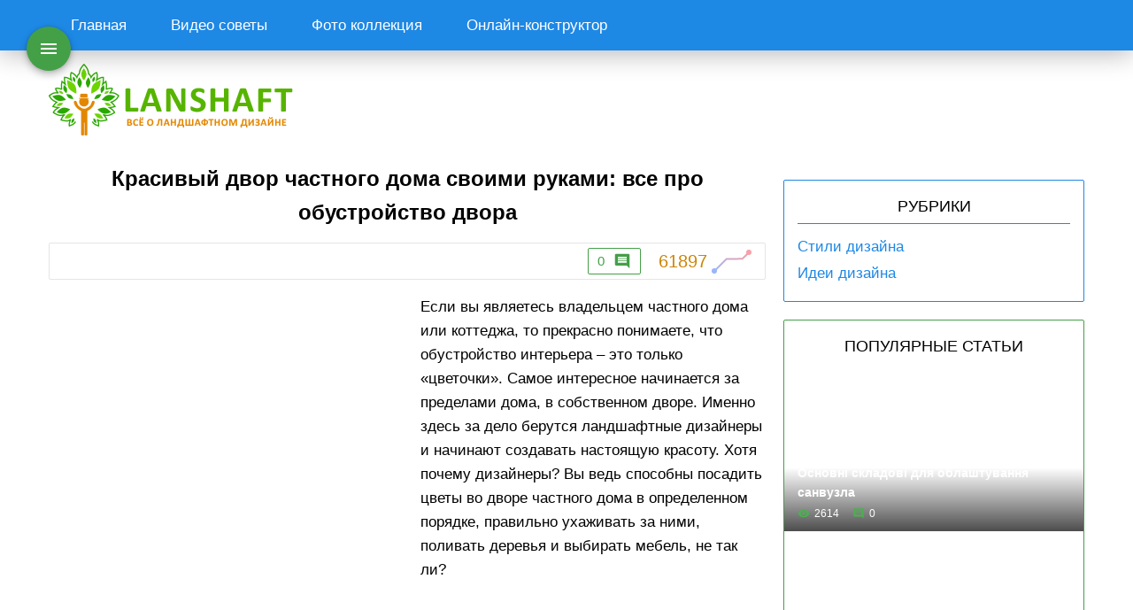

--- FILE ---
content_type: text/html; charset=UTF-8
request_url: https://lanshaft.com/planirovka/ukrasit-dvor-svoimi-rukami.html
body_size: 28417
content:
<!DOCTYPE html><html lang="ru"><head><script data-no-optimize="1">var litespeed_docref=sessionStorage.getItem("litespeed_docref");litespeed_docref&&(Object.defineProperty(document,"referrer",{get:function(){return litespeed_docref}}),sessionStorage.removeItem("litespeed_docref"));</script> <meta charset="UTF-8"><meta name="yandex-verification" content="fc8bcacea419a167" /><meta name='robots' content='index, follow, max-image-preview:large, max-snippet:-1, max-video-preview:-1' /><style>img:is([sizes="auto" i], [sizes^="auto," i]) { contain-intrinsic-size: 3000px 1500px }</style><title>Как красиво оформить двор частного дома: несколько простых идей</title><meta name="description" content="Использование необычных цветников, фонтанов и камней для оформления двора частного дома. Фигурная стрижка кустов своими руками, видео и фото примеры." /><link rel="canonical" href="https://lanshaft.com/planirovka/ukrasit-dvor-svoimi-rukami.html" /><meta property="og:locale" content="ru_RU" /><meta property="og:type" content="article" /><meta property="og:title" content="Как красиво оформить двор частного дома: несколько простых идей" /><meta property="og:description" content="Использование необычных цветников, фонтанов и камней для оформления двора частного дома. Фигурная стрижка кустов своими руками, видео и фото примеры." /><meta property="og:url" content="https://lanshaft.com/planirovka/ukrasit-dvor-svoimi-rukami.html" /><meta property="og:site_name" content="Все о ландшафтном дизайне" /><meta property="article:published_time" content="2016-12-12T09:51:14+00:00" /><meta property="article:modified_time" content="2019-06-20T08:22:50+00:00" /><meta property="og:image" content="https://lanshaft.com/wp-content/uploads/2016/12/Ukrasit-dvor-svoimi-rukami.jpg" /><meta property="og:image:width" content="1024" /><meta property="og:image:height" content="768" /><meta property="og:image:type" content="image/jpeg" /><meta name="author" content="maks123" /><meta name="twitter:card" content="summary_large_image" /><meta name="twitter:label1" content="Написано автором" /><meta name="twitter:data1" content="maks123" /> <script type="application/ld+json" class="yoast-schema-graph">{"@context":"https://schema.org","@graph":[{"@type":"Article","@id":"https://lanshaft.com/planirovka/ukrasit-dvor-svoimi-rukami.html#article","isPartOf":{"@id":"https://lanshaft.com/planirovka/ukrasit-dvor-svoimi-rukami.html"},"author":{"name":"maks123","@id":"https://lanshaft.com/#/schema/person/e9883204075129927c8c4b0a13af724b"},"headline":"Красивый двор частного дома своими руками: все про обустройство двора","datePublished":"2016-12-12T09:51:14+00:00","dateModified":"2019-06-20T08:22:50+00:00","mainEntityOfPage":{"@id":"https://lanshaft.com/planirovka/ukrasit-dvor-svoimi-rukami.html"},"wordCount":1314,"commentCount":0,"image":{"@id":"https://lanshaft.com/planirovka/ukrasit-dvor-svoimi-rukami.html#primaryimage"},"thumbnailUrl":"https://lanshaft.com/wp-content/uploads/2016/12/Ukrasit-dvor-svoimi-rukami.jpg","keywords":["Красивый двор"],"articleSection":["Ландшафтный дизайн и планировка"],"inLanguage":"ru-RU","potentialAction":[{"@type":"CommentAction","name":"Comment","target":["https://lanshaft.com/planirovka/ukrasit-dvor-svoimi-rukami.html#respond"]}]},{"@type":"WebPage","@id":"https://lanshaft.com/planirovka/ukrasit-dvor-svoimi-rukami.html","url":"https://lanshaft.com/planirovka/ukrasit-dvor-svoimi-rukami.html","name":"Как красиво оформить двор частного дома: несколько простых идей","isPartOf":{"@id":"https://lanshaft.com/#website"},"primaryImageOfPage":{"@id":"https://lanshaft.com/planirovka/ukrasit-dvor-svoimi-rukami.html#primaryimage"},"image":{"@id":"https://lanshaft.com/planirovka/ukrasit-dvor-svoimi-rukami.html#primaryimage"},"thumbnailUrl":"https://lanshaft.com/wp-content/uploads/2016/12/Ukrasit-dvor-svoimi-rukami.jpg","datePublished":"2016-12-12T09:51:14+00:00","dateModified":"2019-06-20T08:22:50+00:00","author":{"@id":"https://lanshaft.com/#/schema/person/e9883204075129927c8c4b0a13af724b"},"description":"Использование необычных цветников, фонтанов и камней для оформления двора частного дома. Фигурная стрижка кустов своими руками, видео и фото примеры.","breadcrumb":{"@id":"https://lanshaft.com/planirovka/ukrasit-dvor-svoimi-rukami.html#breadcrumb"},"inLanguage":"ru-RU","potentialAction":[{"@type":"ReadAction","target":["https://lanshaft.com/planirovka/ukrasit-dvor-svoimi-rukami.html"]}]},{"@type":"ImageObject","inLanguage":"ru-RU","@id":"https://lanshaft.com/planirovka/ukrasit-dvor-svoimi-rukami.html#primaryimage","url":"https://lanshaft.com/wp-content/uploads/2016/12/Ukrasit-dvor-svoimi-rukami.jpg","contentUrl":"https://lanshaft.com/wp-content/uploads/2016/12/Ukrasit-dvor-svoimi-rukami.jpg","width":1024,"height":768,"caption":"Двор своими руками"},{"@type":"BreadcrumbList","@id":"https://lanshaft.com/planirovka/ukrasit-dvor-svoimi-rukami.html#breadcrumb","itemListElement":[{"@type":"ListItem","position":1,"name":"Главная страница","item":"https://lanshaft.com/"},{"@type":"ListItem","position":2,"name":"Красивый двор частного дома своими руками: все про обустройство двора"}]},{"@type":"WebSite","@id":"https://lanshaft.com/#website","url":"https://lanshaft.com/","name":"Все о ландшафтном дизайне","description":"Все о ландшафтном дизайне","potentialAction":[{"@type":"SearchAction","target":{"@type":"EntryPoint","urlTemplate":"https://lanshaft.com/?s={search_term_string}"},"query-input":{"@type":"PropertyValueSpecification","valueRequired":true,"valueName":"search_term_string"}}],"inLanguage":"ru-RU"},{"@type":"Person","@id":"https://lanshaft.com/#/schema/person/e9883204075129927c8c4b0a13af724b","name":"maks123","image":{"@type":"ImageObject","inLanguage":"ru-RU","@id":"https://lanshaft.com/#/schema/person/image/","url":"https://lanshaft.com/wp-content/litespeed/avatar/f9a4eca1c01371bb33ceb3b47897db32.jpg?ver=1768141275","contentUrl":"https://lanshaft.com/wp-content/litespeed/avatar/f9a4eca1c01371bb33ceb3b47897db32.jpg?ver=1768141275","caption":"maks123"},"url":"https://lanshaft.com/author/maks"}]}</script> <link rel='dns-prefetch' href='//ajax.googleapis.com' /><link rel='dns-prefetch' href='//www.googletagmanager.com' /><link rel='dns-prefetch' href='//pagead2.googlesyndication.com' /><link href='https://fonts.gstatic.com' crossorigin='anonymous' rel='preconnect' /><style id="litespeed-ccss">body{--wp--preset--color--black:#000;--wp--preset--color--cyan-bluish-gray:#abb8c3;--wp--preset--color--white:#fff;--wp--preset--color--pale-pink:#f78da7;--wp--preset--color--vivid-red:#cf2e2e;--wp--preset--color--luminous-vivid-orange:#ff6900;--wp--preset--color--luminous-vivid-amber:#fcb900;--wp--preset--color--light-green-cyan:#7bdcb5;--wp--preset--color--vivid-green-cyan:#00d084;--wp--preset--color--pale-cyan-blue:#8ed1fc;--wp--preset--color--vivid-cyan-blue:#0693e3;--wp--preset--color--vivid-purple:#9b51e0;--wp--preset--gradient--vivid-cyan-blue-to-vivid-purple:linear-gradient(135deg,rgba(6,147,227,1) 0%,#9b51e0 100%);--wp--preset--gradient--light-green-cyan-to-vivid-green-cyan:linear-gradient(135deg,#7adcb4 0%,#00d082 100%);--wp--preset--gradient--luminous-vivid-amber-to-luminous-vivid-orange:linear-gradient(135deg,rgba(252,185,0,1) 0%,rgba(255,105,0,1) 100%);--wp--preset--gradient--luminous-vivid-orange-to-vivid-red:linear-gradient(135deg,rgba(255,105,0,1) 0%,#cf2e2e 100%);--wp--preset--gradient--very-light-gray-to-cyan-bluish-gray:linear-gradient(135deg,#eee 0%,#a9b8c3 100%);--wp--preset--gradient--cool-to-warm-spectrum:linear-gradient(135deg,#4aeadc 0%,#9778d1 20%,#cf2aba 40%,#ee2c82 60%,#fb6962 80%,#fef84c 100%);--wp--preset--gradient--blush-light-purple:linear-gradient(135deg,#ffceec 0%,#9896f0 100%);--wp--preset--gradient--blush-bordeaux:linear-gradient(135deg,#fecda5 0%,#fe2d2d 50%,#6b003e 100%);--wp--preset--gradient--luminous-dusk:linear-gradient(135deg,#ffcb70 0%,#c751c0 50%,#4158d0 100%);--wp--preset--gradient--pale-ocean:linear-gradient(135deg,#fff5cb 0%,#b6e3d4 50%,#33a7b5 100%);--wp--preset--gradient--electric-grass:linear-gradient(135deg,#caf880 0%,#71ce7e 100%);--wp--preset--gradient--midnight:linear-gradient(135deg,#020381 0%,#2874fc 100%);--wp--preset--font-size--small:13px;--wp--preset--font-size--medium:20px;--wp--preset--font-size--large:36px;--wp--preset--font-size--x-large:42px;--wp--preset--spacing--20:.44rem;--wp--preset--spacing--30:.67rem;--wp--preset--spacing--40:1rem;--wp--preset--spacing--50:1.5rem;--wp--preset--spacing--60:2.25rem;--wp--preset--spacing--70:3.38rem;--wp--preset--spacing--80:5.06rem;--wp--preset--shadow--natural:6px 6px 9px rgba(0,0,0,.2);--wp--preset--shadow--deep:12px 12px 50px rgba(0,0,0,.4);--wp--preset--shadow--sharp:6px 6px 0px rgba(0,0,0,.2);--wp--preset--shadow--outlined:6px 6px 0px -3px rgba(255,255,255,1),6px 6px rgba(0,0,0,1);--wp--preset--shadow--crisp:6px 6px 0px rgba(0,0,0,1)}html{font-family:sans-serif;-ms-text-size-adjust:100%;-webkit-text-size-adjust:100%}body{margin:0}article,aside,header,main,nav{display:block}a{background-color:transparent}h1{font-size:2em;margin:.67em 0}img{border:0}svg:not(:root){overflow:hidden}button,input,textarea{color:inherit;font:inherit;margin:0}button{overflow:visible}button{text-transform:none}button{-webkit-appearance:button}button::-moz-focus-inner,input::-moz-focus-inner{border:0;padding:0}input{line-height:normal}textarea{overflow:auto}*{-webkit-box-sizing:border-box!important;box-sizing:border-box!important;outline:none!important}body{background:#fff;font:17px/1.6 'Roboto',sans-serif;-webkit-font-smoothing:antialiased;-moz-osx-font-smoothing:grayscale}.container{max-width:1200px;padding:0 15px;width:100%;margin:0 auto}img{max-width:100%;height:auto;width:auto}.btn{display:inline-block;background:#eee;padding:10px 15px;font-size:15px;font-weight:500;border:none;border-radius:2px;text-decoration:none}.btn.green{background:#43a047;color:#fff}.article_site{width:100%}.article_site ul{clear:both;margin:10px 0;padding:0}.article_site ul li{list-style:none;margin:5px 0;position:relative;padding-left:30px}.article_site ul li:before{content:'';display:block;position:absolute;top:3px;left:0;height:21px;width:21px}.adsense{width:100%}.copyright_fixed{position:fixed;bottom:0;left:0;right:0;background:#fff;z-index:9999;padding:10px 0;-webkit-box-shadow:0 0px 30px rgba(0,0,0,.3);box-shadow:0 0px 30px rgba(0,0,0,.3);font-size:.9em}.copyright_fixed:not(.active){display:none}.copyright_fixed .container{display:-webkit-box;display:-ms-flexbox;display:flex;-webkit-box-pack:center;-ms-flex-pack:center;justify-content:center;-webkit-box-align:center;-ms-flex-align:center;align-items:center}.copyright_fixed .container .btn{margin-left:15px;font-size:.9em;padding:5px 15px}header ul{margin:0;padding:0}header ul li{list-style:none}.one_block_header{background:#1e88e5;color:#fff;position:relative;z-index:50;-webkit-box-shadow:0 3px 30px rgba(0,0,0,.3);box-shadow:0 3px 30px rgba(0,0,0,.3)}.one_block_header .container{display:-webkit-box;display:-ms-flexbox;display:flex;-webkit-box-pack:start;-ms-flex-pack:start;justify-content:flex-start}@media (max-width:760px){.one_block_header .container{-webkit-box-pack:end;-ms-flex-pack:end;justify-content:flex-end}}.one_block_header ul{display:-webkit-box;display:-ms-flexbox;display:flex;-webkit-box-pack:start;-ms-flex-pack:start;justify-content:flex-start}@media (max-width:760px){.one_block_header ul.menu_header_one{display:none}}@media (max-width:760px){.one_block_header ul li{width:100%}}.one_block_header ul li a{display:block;color:#fff;padding:15px 25px;text-decoration:none;font-weight:300}.left_menu_fixed .bg_fixed_menu{position:fixed;top:0;left:0;background:rgba(0,0,0,.4);z-index:499;opacity:0}.left_menu_fixed .body{position:fixed;top:0;left:-320px;bottom:0;background:#43a047;z-index:500;width:300px;overflow-y:auto}@media (max-width:400px){.left_menu_fixed .body{width:270px}}.left_menu_fixed .body .menu_fixed_list_one{-webkit-box-orient:vertical;-webkit-box-direction:normal;-ms-flex-direction:column;flex-direction:column;border-bottom:1px solid #fff}.left_menu_fixed .body .menu_fixed_list_one a{padding:10px 15px}.left_menu_fixed .body .menu_fixed_list{-webkit-box-orient:vertical;-webkit-box-direction:normal;-ms-flex-direction:column;flex-direction:column}.left_menu_fixed .body .menu_fixed_list li a{position:relative;padding:14px 15px 14px 60px}.left_menu_fixed .body .menu_fixed_list li a img{display:block;position:absolute;width:30px;height:30px;top:calc(50% - 15px);left:15px}.two_block_header .container{display:-webkit-box;display:-ms-flexbox;display:flex;-webkit-box-pack:justify;-ms-flex-pack:justify;justify-content:space-between;-ms-flex-wrap:wrap;flex-wrap:wrap;padding-top:15px;-webkit-box-align:center;-ms-flex-align:center;align-items:center}@media (max-width:700px){.two_block_header .container{-webkit-box-pack:center;-ms-flex-pack:center;justify-content:center}}.two_block_header .container .logo{-ms-flex-negative:0;flex-shrink:0}@media (max-width:570px){.two_block_header .logo{width:100%;margin-bottom:20px}}.logo a{display:block;background:url(/wp-content/themes/lanshaft/images/logo.png) no-repeat center;background-size:contain;text-indent:-9999px;overflow:hidden;width:276px;height:81px}@media (max-width:780px){.logo a{margin:0 auto;max-width:100%}}.toggle_menu_fixed{background:#43a047;width:50px;height:50px;border-radius:50%;display:-webkit-box;display:-ms-flexbox;display:flex;-webkit-box-pack:center;-ms-flex-pack:center;justify-content:center;-webkit-box-align:center;-ms-flex-align:center;align-items:center;position:fixed;top:30px;left:30px;-webkit-box-shadow:0 0 4px rgba(0,0,0,.14),0 4px 8px rgba(0,0,0,.25);box-shadow:0 0 4px rgba(0,0,0,.14),0 4px 8px rgba(0,0,0,.25);z-index:498}.toggle_menu_fixed svg{display:block;fill:#fff}.new_publication{width:100%;padding:3px;min-height:280px}.new_publication a{display:-webkit-box;display:-ms-flexbox;display:flex;-webkit-box-orient:vertical;-webkit-box-direction:normal;-ms-flex-direction:column;flex-direction:column;-webkit-box-pack:justify;-ms-flex-pack:justify;justify-content:space-between;color:#fff;position:relative;overflow:hidden;padding:10px;height:100%;text-decoration:none}.new_publication a .border{position:absolute;top:0;left:0;right:0;bottom:0;z-index:1}.new_publication a .border:after,.new_publication a .border:before{position:absolute;top:10px;left:10px;content:'';opacity:0}.new_publication a .border:before{border-top:1px solid #43a047;border-bottom:1px solid #43a047;right:100%;bottom:10px}.new_publication a .border:after{border-right:1px solid #43a047;border-left:1px solid #43a047;bottom:100%;right:10px}.new_publication a .img{display:block;position:absolute;background-size:cover;background-position:center;top:0;left:0;right:0;bottom:0;-webkit-transform:scale(1,1);-ms-transform:scale(1,1);transform:scale(1,1);z-index:-1}.new_publication a .img:before{content:'';display:block;position:absolute;top:0;left:0;right:0;bottom:0;background:-webkit-gradient(linear,left top,left bottom,from(rgba(255,255,255,0)),color-stop(60%,rgba(168,168,168,0)),to(rgba(0,0,0,.7)));background:-webkit-linear-gradient(top,rgba(255,255,255,0) 0%,rgba(168,168,168,0) 60%,rgba(0,0,0,.7) 100%);background:-o-linear-gradient(top,rgba(255,255,255,0) 0%,rgba(168,168,168,0) 60%,rgba(0,0,0,.7) 100%);background:linear-gradient(to bottom,rgba(255,255,255,0) 0%,rgba(168,168,168,0) 60%,rgba(0,0,0,.7) 100%)}.new_publication a .cat,.new_publication a .desc_block{width:100%;padding:17px 10px}.new_publication a .desc_block{padding:10px 10px 5px}.new_publication a .cat{position:relative;font-size:12px;font-weight:500;text-transform:uppercase;z-index:1;opacity:0}.new_publication a .cat:before{content:'';display:block;position:absolute;top:0;left:0;z-index:-1;border:0 solid transparent;border-top-color:#43a047;border-left-color:#43a047;opacity:0}.new_publication a .title{margin:0 0 6px;font-size:18px;font-weight:700}.new_publication a .col_comment,.new_publication a .col_view{display:-webkit-inline-box;display:-ms-inline-flexbox;display:inline-flex;margin-right:10px;-webkit-box-align:center;-ms-flex-align:center;align-items:center;font-size:14px}.new_publication a .col_comment svg,.new_publication a .col_view svg{fill:#4caf50;display:inline-block;margin-right:5px}.body_notmain{margin-top:30px;width:100%;display:-webkit-box;display:-ms-flexbox;display:flex;-ms-flex-wrap:wrap;flex-wrap:wrap;-webkit-box-pack:justify;-ms-flex-pack:justify;justify-content:space-between}.left_content_site{display:-webkit-box;display:-ms-flexbox;display:flex;-ms-flex-wrap:wrap;flex-wrap:wrap;width:calc(100% - 360px);-ms-flex-line-pack:start;align-content:flex-start;-webkit-box-align:start;-ms-flex-align:start;align-items:flex-start}@media (max-width:800px){.left_content_site{width:100%}}.right_block_site{width:340px;-webkit-box-ordinal-group:2;-ms-flex-order:1;order:1}@media (max-width:800px){.right_block_site{width:100%;margin-top:10px}}.right_block_site>div{margin-bottom:20px}.right_block_site .title_aside{font-size:18px;font-weight:500;text-transform:uppercase;text-align:center}.right_block_site .block_tags{border:1px solid #1e88e5;border-radius:2px;padding:15px}.right_block_site .block_tags .title_aside{padding-bottom:5px;border-bottom:1px solid #1e88e5;margin-bottom:12px}.right_block_site .block_tags .menu_tags{margin:0;padding:0}.right_block_site .block_tags .menu_tags li{list-style:none;margin:3px 0}.right_block_site .block_tags .menu_tags li a{color:#1e88e5;text-decoration:none}.right_block_site .block_tags .menu_tags.two_column{display:-webkit-box;display:-ms-flexbox;display:flex;-ms-flex-wrap:wrap;flex-wrap:wrap;-webkit-box-pack:center;-ms-flex-pack:center;justify-content:center}.right_block_site .block_tags .menu_tags.two_column li{margin:3px 11px}.right_block_site .top_news{border:1px solid #43a047;border-radius:2px;padding:15px 0 5px}.right_block_site .top_news .title_aside{margin-bottom:15px}.right_block_site .top_news .new_publication{margin-bottom:10px;padding:0;min-height:auto}.right_block_site .top_news .new_publication a{height:180px;padding:5px}.right_block_site .top_news .new_publication a .title{font-size:14px}.right_block_site .top_news .new_publication .cat{padding:10px}.right_block_site .top_news .new_publication .border:after,.right_block_site .top_news .new_publication .border:before{top:5px;left:5px}.right_block_site .top_news .new_publication .border:before{bottom:5px}.right_block_site .top_news .new_publication .border:after{right:5px}.right_block_site .top_news .new_publication .desc_block{padding-bottom:0}.right_block_site .top_news .new_publication .desc_block .title{margin-bottom:1px}.right_block_site .top_news .new_publication .desc_block .col_comment,.right_block_site .top_news .new_publication .desc_block .col_view{font-size:12px}.title_article{margin:0 0 15px;text-align:center;font-size:24px}.article_site__img{display:block;width:100%;max-width:100%;height:auto;margin:15px 0}@media (min-width:500px){.article_site__img{float:left;width:50%;margin:10px 15px 10px 0}}.article_contents_block{display:-webkit-box;display:-ms-flexbox;display:flex;-ms-flex-wrap:wrap;flex-wrap:wrap;-webkit-box-pack:justify;-ms-flex-pack:justify;justify-content:space-between;-webkit-box-align:start;-ms-flex-align:start;align-items:flex-start;width:100%}@media (max-width:1040px) and (min-width:801px){.article_contents_block{-webkit-box-pack:center;-ms-flex-pack:center;justify-content:center}}@media (max-width:670px){.article_contents_block{-webkit-box-pack:center;-ms-flex-pack:center;justify-content:center}}.article_contents_block .adsense{width:auto}.block_soc_article{display:-webkit-box;display:-ms-flexbox;display:flex;-webkit-box-pack:justify;-ms-flex-pack:justify;justify-content:space-between;-webkit-box-align:center;-ms-flex-align:center;align-items:center;border:1px solid #e5e5e5;border-radius:2px;padding:5px 15px;margin:15px 0}@media (min-width:1330px){.block_soc_article.fixed{position:fixed;top:110px;left:0;-webkit-box-orient:vertical;-webkit-box-direction:normal;-ms-flex-direction:column;flex-direction:column;background:#fff;padding:10px 5px 5px;z-index:49}.block_soc_article.fixed .social-likes{-webkit-box-orient:vertical;-webkit-box-direction:normal;-ms-flex-direction:column;flex-direction:column;margin-right:0;margin-top:5px}.block_soc_article.fixed .right_block{-webkit-box-ordinal-group:0;-ms-flex-order:-1;order:-1;-webkit-box-orient:vertical;-webkit-box-direction:reverse;-ms-flex-direction:column-reverse;flex-direction:column-reverse}.block_soc_article.fixed .right_block .view_post_col{line-height:1;-webkit-box-orient:vertical;-webkit-box-direction:reverse;-ms-flex-direction:column-reverse;flex-direction:column-reverse;margin-bottom:5px}.block_soc_article.fixed .right_block .view_post_col svg{margin-bottom:5px}.block_soc_article.fixed .right_block .comment_view{margin-right:0}}.block_soc_article .right_block{display:-webkit-box;display:-ms-flexbox;display:flex;-webkit-box-align:center;-ms-flex-align:center;align-items:center}.block_soc_article .right_block .comment_view{border:1px solid #43a047;fill:#43a047;color:#43a047;font-size:15px;border-radius:2px;padding:4px 10px;line-height:0;display:-webkit-box;display:-ms-flexbox;display:flex;-webkit-box-align:center;-ms-flex-align:center;align-items:center;margin-right:20px;text-decoration:none}.block_soc_article .right_block .comment_view svg{margin-left:10px}.block_soc_article .right_block .view_post_col{display:-webkit-box;display:-ms-flexbox;display:flex;-webkit-box-align:center;-ms-flex-align:center;align-items:center;color:#cd8606;font-size:20px;line-height:0}.block_soc_article .right_block .view_post_col svg{margin-left:5px}.social-likes{display:-webkit-box;display:-ms-flexbox;display:flex;-webkit-box-pack:start;-ms-flex-pack:start;justify-content:flex-start;margin-right:10px;-ms-flex-wrap:wrap;flex-wrap:wrap}.subject_body{border:2px solid #43a047;border-radius:2px;width:calc(100% - 320px);max-height:250px;position:relative;overflow:hidden;padding-bottom:40px}@media (max-width:1040px) and (min-width:801px){.subject_body{width:100%;margin-bottom:15px;max-height:100%}}@media (max-width:670px){.subject_body{width:100%;margin-bottom:15px;max-height:100%}}.subject_body .kc_title{background:#43a047;color:#fff;padding:10px 15px;font-weight:500;font-size:20px;text-transform:uppercase}.subject_body .kc_title .text_block{display:inline-block;border-bottom:1px solid #fff;padding-bottom:7px}.subject_body .contents{margin:0;padding:10px 15px;background:#43a047;color:#fff;counter-reset:list;min-height:190px}.subject_body .contents li{list-style:none;margin:3px 0;position:relative;padding-left:30px}.subject_body .contents li:before{content:counter(list) ".";display:block;position:absolute;top:0;left:0;color:#fff;background:0 0;width:auto;height:auto}.subject_body .contents li.top{counter-increment:list;counter-reset:list1}</style><link rel="preload" data-asynced="1" data-optimized="2" as="style" onload="this.onload=null;this.rel='stylesheet'" href="https://lanshaft.com/wp-content/litespeed/ucss/763d3aa7a757d02b545793595443abcb.css?ver=fdea6" /><script data-optimized="1" type="litespeed/javascript" data-src="https://lanshaft.com/wp-content/plugins/litespeed-cache/assets/js/css_async.min.js"></script> <style id='global-styles-inline-css' type='text/css'>:root{--wp--preset--aspect-ratio--square: 1;--wp--preset--aspect-ratio--4-3: 4/3;--wp--preset--aspect-ratio--3-4: 3/4;--wp--preset--aspect-ratio--3-2: 3/2;--wp--preset--aspect-ratio--2-3: 2/3;--wp--preset--aspect-ratio--16-9: 16/9;--wp--preset--aspect-ratio--9-16: 9/16;--wp--preset--color--black: #000000;--wp--preset--color--cyan-bluish-gray: #abb8c3;--wp--preset--color--white: #ffffff;--wp--preset--color--pale-pink: #f78da7;--wp--preset--color--vivid-red: #cf2e2e;--wp--preset--color--luminous-vivid-orange: #ff6900;--wp--preset--color--luminous-vivid-amber: #fcb900;--wp--preset--color--light-green-cyan: #7bdcb5;--wp--preset--color--vivid-green-cyan: #00d084;--wp--preset--color--pale-cyan-blue: #8ed1fc;--wp--preset--color--vivid-cyan-blue: #0693e3;--wp--preset--color--vivid-purple: #9b51e0;--wp--preset--gradient--vivid-cyan-blue-to-vivid-purple: linear-gradient(135deg,rgba(6,147,227,1) 0%,rgb(155,81,224) 100%);--wp--preset--gradient--light-green-cyan-to-vivid-green-cyan: linear-gradient(135deg,rgb(122,220,180) 0%,rgb(0,208,130) 100%);--wp--preset--gradient--luminous-vivid-amber-to-luminous-vivid-orange: linear-gradient(135deg,rgba(252,185,0,1) 0%,rgba(255,105,0,1) 100%);--wp--preset--gradient--luminous-vivid-orange-to-vivid-red: linear-gradient(135deg,rgba(255,105,0,1) 0%,rgb(207,46,46) 100%);--wp--preset--gradient--very-light-gray-to-cyan-bluish-gray: linear-gradient(135deg,rgb(238,238,238) 0%,rgb(169,184,195) 100%);--wp--preset--gradient--cool-to-warm-spectrum: linear-gradient(135deg,rgb(74,234,220) 0%,rgb(151,120,209) 20%,rgb(207,42,186) 40%,rgb(238,44,130) 60%,rgb(251,105,98) 80%,rgb(254,248,76) 100%);--wp--preset--gradient--blush-light-purple: linear-gradient(135deg,rgb(255,206,236) 0%,rgb(152,150,240) 100%);--wp--preset--gradient--blush-bordeaux: linear-gradient(135deg,rgb(254,205,165) 0%,rgb(254,45,45) 50%,rgb(107,0,62) 100%);--wp--preset--gradient--luminous-dusk: linear-gradient(135deg,rgb(255,203,112) 0%,rgb(199,81,192) 50%,rgb(65,88,208) 100%);--wp--preset--gradient--pale-ocean: linear-gradient(135deg,rgb(255,245,203) 0%,rgb(182,227,212) 50%,rgb(51,167,181) 100%);--wp--preset--gradient--electric-grass: linear-gradient(135deg,rgb(202,248,128) 0%,rgb(113,206,126) 100%);--wp--preset--gradient--midnight: linear-gradient(135deg,rgb(2,3,129) 0%,rgb(40,116,252) 100%);--wp--preset--font-size--small: 13px;--wp--preset--font-size--medium: 20px;--wp--preset--font-size--large: 36px;--wp--preset--font-size--x-large: 42px;--wp--preset--spacing--20: 0.44rem;--wp--preset--spacing--30: 0.67rem;--wp--preset--spacing--40: 1rem;--wp--preset--spacing--50: 1.5rem;--wp--preset--spacing--60: 2.25rem;--wp--preset--spacing--70: 3.38rem;--wp--preset--spacing--80: 5.06rem;--wp--preset--shadow--natural: 6px 6px 9px rgba(0, 0, 0, 0.2);--wp--preset--shadow--deep: 12px 12px 50px rgba(0, 0, 0, 0.4);--wp--preset--shadow--sharp: 6px 6px 0px rgba(0, 0, 0, 0.2);--wp--preset--shadow--outlined: 6px 6px 0px -3px rgba(255, 255, 255, 1), 6px 6px rgba(0, 0, 0, 1);--wp--preset--shadow--crisp: 6px 6px 0px rgba(0, 0, 0, 1);}:where(.is-layout-flex){gap: 0.5em;}:where(.is-layout-grid){gap: 0.5em;}body .is-layout-flex{display: flex;}.is-layout-flex{flex-wrap: wrap;align-items: center;}.is-layout-flex > :is(*, div){margin: 0;}body .is-layout-grid{display: grid;}.is-layout-grid > :is(*, div){margin: 0;}:where(.wp-block-columns.is-layout-flex){gap: 2em;}:where(.wp-block-columns.is-layout-grid){gap: 2em;}:where(.wp-block-post-template.is-layout-flex){gap: 1.25em;}:where(.wp-block-post-template.is-layout-grid){gap: 1.25em;}.has-black-color{color: var(--wp--preset--color--black) !important;}.has-cyan-bluish-gray-color{color: var(--wp--preset--color--cyan-bluish-gray) !important;}.has-white-color{color: var(--wp--preset--color--white) !important;}.has-pale-pink-color{color: var(--wp--preset--color--pale-pink) !important;}.has-vivid-red-color{color: var(--wp--preset--color--vivid-red) !important;}.has-luminous-vivid-orange-color{color: var(--wp--preset--color--luminous-vivid-orange) !important;}.has-luminous-vivid-amber-color{color: var(--wp--preset--color--luminous-vivid-amber) !important;}.has-light-green-cyan-color{color: var(--wp--preset--color--light-green-cyan) !important;}.has-vivid-green-cyan-color{color: var(--wp--preset--color--vivid-green-cyan) !important;}.has-pale-cyan-blue-color{color: var(--wp--preset--color--pale-cyan-blue) !important;}.has-vivid-cyan-blue-color{color: var(--wp--preset--color--vivid-cyan-blue) !important;}.has-vivid-purple-color{color: var(--wp--preset--color--vivid-purple) !important;}.has-black-background-color{background-color: var(--wp--preset--color--black) !important;}.has-cyan-bluish-gray-background-color{background-color: var(--wp--preset--color--cyan-bluish-gray) !important;}.has-white-background-color{background-color: var(--wp--preset--color--white) !important;}.has-pale-pink-background-color{background-color: var(--wp--preset--color--pale-pink) !important;}.has-vivid-red-background-color{background-color: var(--wp--preset--color--vivid-red) !important;}.has-luminous-vivid-orange-background-color{background-color: var(--wp--preset--color--luminous-vivid-orange) !important;}.has-luminous-vivid-amber-background-color{background-color: var(--wp--preset--color--luminous-vivid-amber) !important;}.has-light-green-cyan-background-color{background-color: var(--wp--preset--color--light-green-cyan) !important;}.has-vivid-green-cyan-background-color{background-color: var(--wp--preset--color--vivid-green-cyan) !important;}.has-pale-cyan-blue-background-color{background-color: var(--wp--preset--color--pale-cyan-blue) !important;}.has-vivid-cyan-blue-background-color{background-color: var(--wp--preset--color--vivid-cyan-blue) !important;}.has-vivid-purple-background-color{background-color: var(--wp--preset--color--vivid-purple) !important;}.has-black-border-color{border-color: var(--wp--preset--color--black) !important;}.has-cyan-bluish-gray-border-color{border-color: var(--wp--preset--color--cyan-bluish-gray) !important;}.has-white-border-color{border-color: var(--wp--preset--color--white) !important;}.has-pale-pink-border-color{border-color: var(--wp--preset--color--pale-pink) !important;}.has-vivid-red-border-color{border-color: var(--wp--preset--color--vivid-red) !important;}.has-luminous-vivid-orange-border-color{border-color: var(--wp--preset--color--luminous-vivid-orange) !important;}.has-luminous-vivid-amber-border-color{border-color: var(--wp--preset--color--luminous-vivid-amber) !important;}.has-light-green-cyan-border-color{border-color: var(--wp--preset--color--light-green-cyan) !important;}.has-vivid-green-cyan-border-color{border-color: var(--wp--preset--color--vivid-green-cyan) !important;}.has-pale-cyan-blue-border-color{border-color: var(--wp--preset--color--pale-cyan-blue) !important;}.has-vivid-cyan-blue-border-color{border-color: var(--wp--preset--color--vivid-cyan-blue) !important;}.has-vivid-purple-border-color{border-color: var(--wp--preset--color--vivid-purple) !important;}.has-vivid-cyan-blue-to-vivid-purple-gradient-background{background: var(--wp--preset--gradient--vivid-cyan-blue-to-vivid-purple) !important;}.has-light-green-cyan-to-vivid-green-cyan-gradient-background{background: var(--wp--preset--gradient--light-green-cyan-to-vivid-green-cyan) !important;}.has-luminous-vivid-amber-to-luminous-vivid-orange-gradient-background{background: var(--wp--preset--gradient--luminous-vivid-amber-to-luminous-vivid-orange) !important;}.has-luminous-vivid-orange-to-vivid-red-gradient-background{background: var(--wp--preset--gradient--luminous-vivid-orange-to-vivid-red) !important;}.has-very-light-gray-to-cyan-bluish-gray-gradient-background{background: var(--wp--preset--gradient--very-light-gray-to-cyan-bluish-gray) !important;}.has-cool-to-warm-spectrum-gradient-background{background: var(--wp--preset--gradient--cool-to-warm-spectrum) !important;}.has-blush-light-purple-gradient-background{background: var(--wp--preset--gradient--blush-light-purple) !important;}.has-blush-bordeaux-gradient-background{background: var(--wp--preset--gradient--blush-bordeaux) !important;}.has-luminous-dusk-gradient-background{background: var(--wp--preset--gradient--luminous-dusk) !important;}.has-pale-ocean-gradient-background{background: var(--wp--preset--gradient--pale-ocean) !important;}.has-electric-grass-gradient-background{background: var(--wp--preset--gradient--electric-grass) !important;}.has-midnight-gradient-background{background: var(--wp--preset--gradient--midnight) !important;}.has-small-font-size{font-size: var(--wp--preset--font-size--small) !important;}.has-medium-font-size{font-size: var(--wp--preset--font-size--medium) !important;}.has-large-font-size{font-size: var(--wp--preset--font-size--large) !important;}.has-x-large-font-size{font-size: var(--wp--preset--font-size--x-large) !important;}
:where(.wp-block-post-template.is-layout-flex){gap: 1.25em;}:where(.wp-block-post-template.is-layout-grid){gap: 1.25em;}
:where(.wp-block-columns.is-layout-flex){gap: 2em;}:where(.wp-block-columns.is-layout-grid){gap: 2em;}
:root :where(.wp-block-pullquote){font-size: 1.5em;line-height: 1.6;}</style>
 <script type="litespeed/javascript" data-src="https://www.googletagmanager.com/gtag/js?id=GT-WB5D9S3" id="google_gtagjs-js"></script> <script id="google_gtagjs-js-after" type="litespeed/javascript">window.dataLayer=window.dataLayer||[];function gtag(){dataLayer.push(arguments)}
gtag("set","linker",{"domains":["lanshaft.com"]});gtag("js",new Date());gtag("set","developer_id.dZTNiMT",!0);gtag("config","GT-WB5D9S3");window._googlesitekit=window._googlesitekit||{};window._googlesitekit.throttledEvents=[];window._googlesitekit.gtagEvent=(name,data)=>{var key=JSON.stringify({name,data});if(!!window._googlesitekit.throttledEvents[key]){return}window._googlesitekit.throttledEvents[key]=!0;setTimeout(()=>{delete window._googlesitekit.throttledEvents[key]},5);gtag("event",name,{...data,event_source:"site-kit"})}</script> <link rel="https://api.w.org/" href="https://lanshaft.com/wp-json/" /><link rel="alternate" title="JSON" type="application/json" href="https://lanshaft.com/wp-json/wp/v2/posts/738" /><link rel="alternate" title="oEmbed (JSON)" type="application/json+oembed" href="https://lanshaft.com/wp-json/oembed/1.0/embed?url=https%3A%2F%2Flanshaft.com%2Fplanirovka%2Fukrasit-dvor-svoimi-rukami.html" /><link rel="alternate" title="oEmbed (XML)" type="text/xml+oembed" href="https://lanshaft.com/wp-json/oembed/1.0/embed?url=https%3A%2F%2Flanshaft.com%2Fplanirovka%2Fukrasit-dvor-svoimi-rukami.html&#038;format=xml" /><meta name="generator" content="Site Kit by Google 1.170.0" /> <script type="application/ld+json">[{"@context":"http:\/\/schema.org\/","@type":"WPHeader","url":"https:\/\/lanshaft.com\/planirovka\/ukrasit-dvor-svoimi-rukami.html","headline":"Красивый двор частного дома своими руками: все про обустройство двора","description":"Красивый, уютный и опрятный двор станет жемчужиной вашего города. Не теряйте время понапрасну, а воплотите в жизнь новые..."},{"@context":"http:\/\/schema.org\/","@type":"WPFooter","url":"https:\/\/lanshaft.com\/planirovka\/ukrasit-dvor-svoimi-rukami.html","headline":"Красивый двор частного дома своими руками: все про обустройство двора","description":"Красивый, уютный и опрятный двор станет жемчужиной вашего города. Не теряйте время понапрасну, а воплотите в жизнь новые...","copyrightYear":"2016"}]</script>  <script type="application/ld+json">{"@context":"https:\/\/schema.org\/","@type":"BlogPosting","mainEntityOfPage":{"@type":"WebPage","@id":"https:\/\/lanshaft.com\/planirovka\/ukrasit-dvor-svoimi-rukami.html"},"url":"https:\/\/lanshaft.com\/planirovka\/ukrasit-dvor-svoimi-rukami.html","headline":" Красивый двор частного дома своими руками: все про...","datePublished":"2016-12-12T12:51:14+03:00","dateModified":"2019-06-20T11:22:50+03:00","publisher":{"@type":"Organization","@id":"https:\/\/lanshaft.com\/#organization","name":"Все о ландшафтном дизайне","logo":{"@type":"ImageObject","url":"https:\/\/lanshaft.com\/wp-content\/uploads\/2020\/03\/logo.png","width":600,"height":60}},"image":{"@type":"ImageObject","url":"https:\/\/lanshaft.com\/wp-content\/uploads\/2016\/12\/Ukrasit-dvor-svoimi-rukami.jpg","width":1024,"height":768},"articleSection":"Ландшафтный дизайн и планировка","keywords":"Красивый двор","description":"Красивый, уютный и опрятный двор станет жемчужиной вашего города. Не теряйте время понапрасну, а воплотите в жизнь новые идеи.","author":{"@type":"Person","name":"maks123","url":"https:\/\/lanshaft.com\/author\/maks","image":{"@type":"ImageObject","url":"https:\/\/lanshaft.com\/wp-content\/litespeed\/avatar\/f9a4eca1c01371bb33ceb3b47897db32.jpg?ver=1768141275","height":96,"width":96}},"video":[null,null],"commentCount":"0"}</script> <meta name="google-adsense-platform-account" content="ca-host-pub-2644536267352236"><meta name="google-adsense-platform-domain" content="sitekit.withgoogle.com"> <script type="litespeed/javascript" data-src="https://pagead2.googlesyndication.com/pagead/js/adsbygoogle.js?client=ca-pub-6381810784460014&amp;host=ca-host-pub-2644536267352236" crossorigin="anonymous"></script> <link rel="icon" href="https://lanshaft.com/wp-content/uploads/2017/02/cropped-512h512-120x120.png" sizes="32x32" /><link rel="icon" href="https://lanshaft.com/wp-content/uploads/2017/02/cropped-512h512-510x510.png" sizes="192x192" /><link rel="apple-touch-icon" href="https://lanshaft.com/wp-content/uploads/2017/02/cropped-512h512-510x510.png" /><meta name="msapplication-TileImage" content="https://lanshaft.com/wp-content/uploads/2017/02/cropped-512h512-510x510.png" /><meta name="viewport" content="width=device-width, initial-scale=1.0"> <script type="litespeed/javascript" data-src="//pagead2.googlesyndication.com/pagead/js/adsbygoogle.js"></script> <meta name="p:domain_verify" content="f038f3893c88818aff9443c1dd438688"/>
 <script type="litespeed/javascript">(function(w,d,s,l,i){w[l]=w[l]||[];w[l].push({'gtm.start':new Date().getTime(),event:'gtm.js'});var f=d.getElementsByTagName(s)[0],j=d.createElement(s),dl=l!='dataLayer'?'&l='+l:'';j.async=!0;j.src='https://www.googletagmanager.com/gtm.js?id='+i+dl;f.parentNode.insertBefore(j,f)})(window,document,'script','dataLayer','GTM-MH7ZCM7')</script>  <script type="litespeed/javascript" data-src="https://pagead2.googlesyndication.com/pagead/js/adsbygoogle.js?client=ca-pub-6381810784460014"
     crossorigin="anonymous"></script> </head><body><header><nav class="one_block_header"><div class="container"><div class="left_menu_fixed"><div class="bg_fixed_menu"></div><div class="body"><ul class="menu_fixed_list_one"><li><a href="/">Главная</a></li><li>
<a href="/video-sovety">Видео советы</a></li><li>
<a href="/foto-kollektsiya">Фото коллекция</a></li><li>
<a href="/besplatnyj-onlajn-konstruktor-sadovogo-uchastka">Онлайн-конструктор</a></li></ul><ul class="menu_fixed_list"><li>
<a href="/planirovka">
<img data-lazyloaded="1" src="[data-uri]" width="30" height="30" data-src="https://lanshaft.com/wp-content/themes/lanshaft/images/icon_menu/icon_menu.png" alt="" aria-hidden="true"><span>Ландшафтный дизайн и планировка</span>
</a></li><li>
<a href="/vodoemyi">
<noscript><img src="https://lanshaft.com/wp-content/themes/lanshaft/images/icon_menu/2.png" alt="" aria-hidden="true"></noscript><img class="lazyload" src='data:image/svg+xml,%3Csvg%20xmlns=%22http://www.w3.org/2000/svg%22%20viewBox=%220%200%20210%20140%22%3E%3C/svg%3E' data-src="https://lanshaft.com/wp-content/themes/lanshaft/images/icon_menu/2.png" alt="" aria-hidden="true"><span>Водоёмы</span>
</a></li><li>
<a href="/elementy-decora">
<noscript><img src="https://lanshaft.com/wp-content/themes/lanshaft/images/icon_menu/3.png" alt="" aria-hidden="true"></noscript><img class="lazyload" src='data:image/svg+xml,%3Csvg%20xmlns=%22http://www.w3.org/2000/svg%22%20viewBox=%220%200%20210%20140%22%3E%3C/svg%3E' data-src="https://lanshaft.com/wp-content/themes/lanshaft/images/icon_menu/3.png" alt="" aria-hidden="true"><span>Элементы декора</span>
</a></li><li>
<a href="/ustroystvo-uchastka">
<noscript><img src="https://lanshaft.com/wp-content/themes/lanshaft/images/icon_menu/5.png" alt="" aria-hidden="true"></noscript><img class="lazyload" src='data:image/svg+xml,%3Csvg%20xmlns=%22http://www.w3.org/2000/svg%22%20viewBox=%220%200%20210%20140%22%3E%3C/svg%3E' data-src="https://lanshaft.com/wp-content/themes/lanshaft/images/icon_menu/5.png" alt="" aria-hidden="true"><span>Обустройство участка</span>
</a></li><li>
<a href="/postroyki">
<noscript><img src="https://lanshaft.com/wp-content/themes/lanshaft/images/icon_menu/6.png" alt="" aria-hidden="true"></noscript><img class="lazyload" src='data:image/svg+xml,%3Csvg%20xmlns=%22http://www.w3.org/2000/svg%22%20viewBox=%220%200%20210%20140%22%3E%3C/svg%3E' data-src="https://lanshaft.com/wp-content/themes/lanshaft/images/icon_menu/6.png" alt="" aria-hidden="true"><span>Постройки</span>
</a></li><li>
<a href="/tehnika">
<noscript><img src="https://lanshaft.com/wp-content/themes/lanshaft/images/icon_menu/7.png" alt="" aria-hidden="true"></noscript><img class="lazyload" src='data:image/svg+xml,%3Csvg%20xmlns=%22http://www.w3.org/2000/svg%22%20viewBox=%220%200%20210%20140%22%3E%3C/svg%3E' data-src="https://lanshaft.com/wp-content/themes/lanshaft/images/icon_menu/7.png" alt="" aria-hidden="true"><span>Техника для сада</span>
</a></li><li>
<a href="/video-sovety">
<noscript><img src="https://lanshaft.com/wp-content/themes/lanshaft/images/icon_menu/8.png" alt="" aria-hidden="true"></noscript><img class="lazyload" src='data:image/svg+xml,%3Csvg%20xmlns=%22http://www.w3.org/2000/svg%22%20viewBox=%220%200%20210%20140%22%3E%3C/svg%3E' data-src="https://lanshaft.com/wp-content/themes/lanshaft/images/icon_menu/8.png" alt="" aria-hidden="true"><span>Видео советы</span>
</a></li><li>
<a href="/ozelenenie">
<noscript><img src="https://lanshaft.com/wp-content/themes/lanshaft/images/icon_menu/9.png" alt="" aria-hidden="true"></noscript><img class="lazyload" src='data:image/svg+xml,%3Csvg%20xmlns=%22http://www.w3.org/2000/svg%22%20viewBox=%220%200%20210%20140%22%3E%3C/svg%3E' data-src="https://lanshaft.com/wp-content/themes/lanshaft/images/icon_menu/9.png" alt="" aria-hidden="true"><span>Озеленение</span>
</a></li><li>
<a href="/inzhinernyie-sistemyi">
<noscript><img src="https://lanshaft.com/wp-content/themes/lanshaft/images/icon_menu/10.png" alt="" aria-hidden="true"></noscript><img class="lazyload" src='data:image/svg+xml,%3Csvg%20xmlns=%22http://www.w3.org/2000/svg%22%20viewBox=%220%200%20210%20140%22%3E%3C/svg%3E' data-src="https://lanshaft.com/wp-content/themes/lanshaft/images/icon_menu/10.png" alt="" aria-hidden="true"><span>Инженерные системы</span>
</a></li><li>
<a href="/wiki">
<noscript><img src="https://lanshaft.com/wp-content/themes/lanshaft/images/icon_menu/11.png" alt="" aria-hidden="true"></noscript><img class="lazyload" src='data:image/svg+xml,%3Csvg%20xmlns=%22http://www.w3.org/2000/svg%22%20viewBox=%220%200%20210%20140%22%3E%3C/svg%3E' data-src="https://lanshaft.com/wp-content/themes/lanshaft/images/icon_menu/11.png" alt="" aria-hidden="true"><span>Энциклопедия растений</span>
</a></li><li>
<a href="/foto-kollektsiya">
<noscript><img src="https://lanshaft.com/wp-content/themes/lanshaft/images/icon_menu/12.png" alt="" aria-hidden="true"></noscript><img class="lazyload" src='data:image/svg+xml,%3Csvg%20xmlns=%22http://www.w3.org/2000/svg%22%20viewBox=%220%200%20210%20140%22%3E%3C/svg%3E' data-src="https://lanshaft.com/wp-content/themes/lanshaft/images/icon_menu/12.png" alt="" aria-hidden="true"><span>Фото коллекция</span>
</a></li></ul></div></div>
<span class="toggle_menu_fixed">
<svg height="24" viewBox="0 0 24 24" width="24" xmlns="http://www.w3.org/2000/svg"><path d="M0 0h24v24H0z" fill="none"/><path d="M3 18h18v-2H3v2zm0-5h18v-2H3v2zm0-7v2h18V6H3z"/></svg>
</span><ul class="menu_header_one"><li><a href="/">Главная</a></li><li><a href="/video-sovety">Видео советы</a></li><li><a href="/foto-kollektsiya">Фото коллекция</a></li><li><a href="/besplatnyj-onlajn-konstruktor-sadovogo-uchastka">Онлайн-конструктор</a></li></ul></div></nav><div class="two_block_header"><div class="container"><div class="logo"><a href="/">Все о ландшафтном дизайне</a></div></div></div></header><main class="body_notmain container"><aside class="right_block_site"><div> <script type="litespeed/javascript">(function(){var cx='partner-pub-3517377177091723:3998085724';var gcse=document.createElement('script');gcse.type='text/javascript';gcse.async=!0;gcse.src='https://cse.google.com/cse.js?cx='+cx;var s=document.getElementsByTagName('script')[0];s.parentNode.insertBefore(gcse,s)})()</script> <gcse:searchbox-only></gcse:searchbox-only></div><div class="block_tags"><div class="title_aside">Рубрики</div><ul class="menu_tags"><li id="menu-item-1973" class="menu-item menu-item-type-custom menu-item-object-custom menu-item-1973"><a href="https://lanshaft.com/tag/stili-dizajna">Стили дизайна</a></li><li id="menu-item-1974" class="menu-item menu-item-type-custom menu-item-object-custom menu-item-1974"><a href="https://lanshaft.com/tag/idei-dizajna">Идеи дизайна</a></li></ul></div><div id="cnt_rb_233519" class="cnt32_rl_bg_str" data-id="233519"></div><div class="top_news"><div class="title_aside">Популярные статьи</div><article class="new_publication">
<a href="https://lanshaft.com/sovety-eksperta/osnovni-skladovi-dlya-oblashtuvannya-sanvuzla.html"><div class="cat">Советы эксперта</div>
<span class="lazyload img" data-bg="https://lanshaft.com/wp-content/uploads/2023/04/vannaya-585x300.jpg" style="background-image: url(data:image/svg+xml,%3Csvg%20xmlns=%22http://www.w3.org/2000/svg%22%20viewBox=%220%200%20500%20300%22%3E%3C/svg%3E);"></span><div class="border"></div><div class="desc_block"><div class="title">Основні складові для облаштування санвузла</div>
<span class="col_view">
<svg height="14" viewBox="0 0 24 24" width="14" xmlns="http://www.w3.org/2000/svg"><path d="M0 0h24v24H0z" fill="none"/><path d="M12 4.5C7 4.5 2.73 7.61 1 12c1.73 4.39 6 7.5 11 7.5s9.27-3.11 11-7.5c-1.73-4.39-6-7.5-11-7.5zM12 17c-2.76 0-5-2.24-5-5s2.24-5 5-5 5 2.24 5 5-2.24 5-5 5zm0-8c-1.66 0-3 1.34-3 3s1.34 3 3 3 3-1.34 3-3-1.34-3-3-3z"/></svg>
2614					</span>
<span class="col_comment">
<svg height="14" viewBox="0 0 24 24" width="14" xmlns="http://www.w3.org/2000/svg"><path d="M21.99 4c0-1.1-.89-2-1.99-2H4c-1.1 0-2 .9-2 2v12c0 1.1.9 2 2 2h14l4 4-.01-18zM18 14H6v-2h12v2zm0-3H6V9h12v2zm0-3H6V6h12v2z"/><path d="M0 0h24v24H0z" fill="none"/></svg>
0					</span></div>
</a></article><article class="new_publication">
<a href="https://lanshaft.com/planirovka/minimalizm-v-landshafte-dlya-teh-kto-lyubit.html"><div class="cat">Ландшафтный дизайн и планировка</div>
<span class="lazyload img" data-bg="https://lanshaft.com/wp-content/uploads/2021/09/Rasteniya-dlya-uchastka-v-stile-minimalizm-585x300.jpg" style="background-image: url(data:image/svg+xml,%3Csvg%20xmlns=%22http://www.w3.org/2000/svg%22%20viewBox=%220%200%20500%20300%22%3E%3C/svg%3E);"></span><div class="border"></div><div class="desc_block"><div class="title">Минимализм в ландшафте: для тех, кто любит</div>
<span class="col_view">
<svg height="14" viewBox="0 0 24 24" width="14" xmlns="http://www.w3.org/2000/svg"><path d="M0 0h24v24H0z" fill="none"/><path d="M12 4.5C7 4.5 2.73 7.61 1 12c1.73 4.39 6 7.5 11 7.5s9.27-3.11 11-7.5c-1.73-4.39-6-7.5-11-7.5zM12 17c-2.76 0-5-2.24-5-5s2.24-5 5-5 5 2.24 5 5-2.24 5-5 5zm0-8c-1.66 0-3 1.34-3 3s1.34 3 3 3 3-1.34 3-3-1.34-3-3-3z"/></svg>
14416					</span>
<span class="col_comment">
<svg height="14" viewBox="0 0 24 24" width="14" xmlns="http://www.w3.org/2000/svg"><path d="M21.99 4c0-1.1-.89-2-1.99-2H4c-1.1 0-2 .9-2 2v12c0 1.1.9 2 2 2h14l4 4-.01-18zM18 14H6v-2h12v2zm0-3H6V9h12v2zm0-3H6V6h12v2z"/><path d="M0 0h24v24H0z" fill="none"/></svg>
0					</span></div>
</a></article><article class="new_publication">
<a href="https://lanshaft.com/planirovka/ar-deko-dizajn-osnovnye-pravila.html"><div class="cat">Ландшафтный дизайн и планировка</div>
<span class="lazyload img" data-bg="https://lanshaft.com/wp-content/uploads/2021/09/14356689515ebbffb6b42d02.82141824_e9bf1e5f68_1920-585x300.jpg" style="background-image: url(data:image/svg+xml,%3Csvg%20xmlns=%22http://www.w3.org/2000/svg%22%20viewBox=%220%200%20500%20300%22%3E%3C/svg%3E);"></span><div class="border"></div><div class="desc_block"><div class="title">Стиль ар-деко (арт деко): роскошь с экзотическими мотивами</div>
<span class="col_view">
<svg height="14" viewBox="0 0 24 24" width="14" xmlns="http://www.w3.org/2000/svg"><path d="M0 0h24v24H0z" fill="none"/><path d="M12 4.5C7 4.5 2.73 7.61 1 12c1.73 4.39 6 7.5 11 7.5s9.27-3.11 11-7.5c-1.73-4.39-6-7.5-11-7.5zM12 17c-2.76 0-5-2.24-5-5s2.24-5 5-5 5 2.24 5 5-2.24 5-5 5zm0-8c-1.66 0-3 1.34-3 3s1.34 3 3 3 3-1.34 3-3-1.34-3-3-3z"/></svg>
12459					</span>
<span class="col_comment">
<svg height="14" viewBox="0 0 24 24" width="14" xmlns="http://www.w3.org/2000/svg"><path d="M21.99 4c0-1.1-.89-2-1.99-2H4c-1.1 0-2 .9-2 2v12c0 1.1.9 2 2 2h14l4 4-.01-18zM18 14H6v-2h12v2zm0-3H6V9h12v2zm0-3H6V6h12v2z"/><path d="M0 0h24v24H0z" fill="none"/></svg>
0					</span></div>
</a></article><article class="new_publication">
<a href="https://lanshaft.com/postroyki/neobhodimost-tehnicheskogo-proekta-pri-stroitelstve-chastnogo-doma.html"><div class="cat">Постройки</div>
<span class="lazyload img" data-bg="https://lanshaft.com/wp-content/uploads/2021/05/000415-585x300.jpg" style="background-image: url(data:image/svg+xml,%3Csvg%20xmlns=%22http://www.w3.org/2000/svg%22%20viewBox=%220%200%20500%20300%22%3E%3C/svg%3E);"></span><div class="border"></div><div class="desc_block"><div class="title">Необходимость технического проекта при строительстве частного дома</div>
<span class="col_view">
<svg height="14" viewBox="0 0 24 24" width="14" xmlns="http://www.w3.org/2000/svg"><path d="M0 0h24v24H0z" fill="none"/><path d="M12 4.5C7 4.5 2.73 7.61 1 12c1.73 4.39 6 7.5 11 7.5s9.27-3.11 11-7.5c-1.73-4.39-6-7.5-11-7.5zM12 17c-2.76 0-5-2.24-5-5s2.24-5 5-5 5 2.24 5 5-2.24 5-5 5zm0-8c-1.66 0-3 1.34-3 3s1.34 3 3 3 3-1.34 3-3-1.34-3-3-3z"/></svg>
19415					</span>
<span class="col_comment">
<svg height="14" viewBox="0 0 24 24" width="14" xmlns="http://www.w3.org/2000/svg"><path d="M21.99 4c0-1.1-.89-2-1.99-2H4c-1.1 0-2 .9-2 2v12c0 1.1.9 2 2 2h14l4 4-.01-18zM18 14H6v-2h12v2zm0-3H6V9h12v2zm0-3H6V6h12v2z"/><path d="M0 0h24v24H0z" fill="none"/></svg>
1					</span></div>
</a></article><article class="new_publication">
<a href="https://lanshaft.com/postroyki/izdeliya-zhelezobetonnye-chto-nuzhno-znat-chtoby-kupit-kachestvennyj-zhelezobetonnyj-produkt.html"><div class="cat">Постройки</div>
<span class="lazyload img" data-bg="https://lanshaft.com/wp-content/uploads/2020/07/unnamed-512x300.jpg" style="background-image: url(data:image/svg+xml,%3Csvg%20xmlns=%22http://www.w3.org/2000/svg%22%20viewBox=%220%200%20500%20300%22%3E%3C/svg%3E);"></span><div class="border"></div><div class="desc_block"><div class="title">Изделия железобетонные: что нужно знать, чтобы купить качественный железобетонный продукт</div>
<span class="col_view">
<svg height="14" viewBox="0 0 24 24" width="14" xmlns="http://www.w3.org/2000/svg"><path d="M0 0h24v24H0z" fill="none"/><path d="M12 4.5C7 4.5 2.73 7.61 1 12c1.73 4.39 6 7.5 11 7.5s9.27-3.11 11-7.5c-1.73-4.39-6-7.5-11-7.5zM12 17c-2.76 0-5-2.24-5-5s2.24-5 5-5 5 2.24 5 5-2.24 5-5 5zm0-8c-1.66 0-3 1.34-3 3s1.34 3 3 3 3-1.34 3-3-1.34-3-3-3z"/></svg>
19874					</span>
<span class="col_comment">
<svg height="14" viewBox="0 0 24 24" width="14" xmlns="http://www.w3.org/2000/svg"><path d="M21.99 4c0-1.1-.89-2-1.99-2H4c-1.1 0-2 .9-2 2v12c0 1.1.9 2 2 2h14l4 4-.01-18zM18 14H6v-2h12v2zm0-3H6V9h12v2zm0-3H6V6h12v2z"/><path d="M0 0h24v24H0z" fill="none"/></svg>
0					</span></div>
</a></article><article class="new_publication">
<a href="https://lanshaft.com/tehnika/kak-i-gde-vybrat-tovary-dlya-doma-i-dachi.html"><div class="cat">Техника для дома и сада</div>
<span class="lazyload img" data-bg="https://lanshaft.com/wp-content/uploads/2020/05/unnamed-2.jpg" style="background-image: url(data:image/svg+xml,%3Csvg%20xmlns=%22http://www.w3.org/2000/svg%22%20viewBox=%220%200%20500%20300%22%3E%3C/svg%3E);"></span><div class="border"></div><div class="desc_block"><div class="title">Как и где выбрать товары для дома и дачи?</div>
<span class="col_view">
<svg height="14" viewBox="0 0 24 24" width="14" xmlns="http://www.w3.org/2000/svg"><path d="M0 0h24v24H0z" fill="none"/><path d="M12 4.5C7 4.5 2.73 7.61 1 12c1.73 4.39 6 7.5 11 7.5s9.27-3.11 11-7.5c-1.73-4.39-6-7.5-11-7.5zM12 17c-2.76 0-5-2.24-5-5s2.24-5 5-5 5 2.24 5 5-2.24 5-5 5zm0-8c-1.66 0-3 1.34-3 3s1.34 3 3 3 3-1.34 3-3-1.34-3-3-3z"/></svg>
22949					</span>
<span class="col_comment">
<svg height="14" viewBox="0 0 24 24" width="14" xmlns="http://www.w3.org/2000/svg"><path d="M21.99 4c0-1.1-.89-2-1.99-2H4c-1.1 0-2 .9-2 2v12c0 1.1.9 2 2 2h14l4 4-.01-18zM18 14H6v-2h12v2zm0-3H6V9h12v2zm0-3H6V6h12v2z"/><path d="M0 0h24v24H0z" fill="none"/></svg>
0					</span></div>
</a></article><article class="new_publication">
<a href="https://lanshaft.com/planirovka/vertikalnaya-planirovka-uchastka.html"><div class="cat">Ландшафтный дизайн и планировка</div>
<span class="lazyload img" data-bg="https://lanshaft.com/wp-content/uploads/2017/05/002-vertikalnaya-planirovka-1-585x300.jpg" style="background-image: url(data:image/svg+xml,%3Csvg%20xmlns=%22http://www.w3.org/2000/svg%22%20viewBox=%220%200%20500%20300%22%3E%3C/svg%3E);"></span><div class="border"></div><div class="desc_block"><div class="title">Вертикальная планировка участка</div>
<span class="col_view">
<svg height="14" viewBox="0 0 24 24" width="14" xmlns="http://www.w3.org/2000/svg"><path d="M0 0h24v24H0z" fill="none"/><path d="M12 4.5C7 4.5 2.73 7.61 1 12c1.73 4.39 6 7.5 11 7.5s9.27-3.11 11-7.5c-1.73-4.39-6-7.5-11-7.5zM12 17c-2.76 0-5-2.24-5-5s2.24-5 5-5 5 2.24 5 5-2.24 5-5 5zm0-8c-1.66 0-3 1.34-3 3s1.34 3 3 3 3-1.34 3-3-1.34-3-3-3z"/></svg>
42679					</span>
<span class="col_comment">
<svg height="14" viewBox="0 0 24 24" width="14" xmlns="http://www.w3.org/2000/svg"><path d="M21.99 4c0-1.1-.89-2-1.99-2H4c-1.1 0-2 .9-2 2v12c0 1.1.9 2 2 2h14l4 4-.01-18zM18 14H6v-2h12v2zm0-3H6V9h12v2zm0-3H6V6h12v2z"/><path d="M0 0h24v24H0z" fill="none"/></svg>
0					</span></div>
</a></article><article class="new_publication">
<a href="https://lanshaft.com/ustroystvo-uchastka/samodelnaya-shpalera-dlya-rastenij-eto-prosto.html"><div class="cat">Обустройство участка</div>
<span class="lazyload img" data-bg="https://lanshaft.com/wp-content/uploads/2017/05/001-shpalera-585x300.jpg" style="background-image: url(data:image/svg+xml,%3Csvg%20xmlns=%22http://www.w3.org/2000/svg%22%20viewBox=%220%200%20500%20300%22%3E%3C/svg%3E);"></span><div class="border"></div><div class="desc_block"><div class="title">Самодельная шпалера для растений – это просто</div>
<span class="col_view">
<svg height="14" viewBox="0 0 24 24" width="14" xmlns="http://www.w3.org/2000/svg"><path d="M0 0h24v24H0z" fill="none"/><path d="M12 4.5C7 4.5 2.73 7.61 1 12c1.73 4.39 6 7.5 11 7.5s9.27-3.11 11-7.5c-1.73-4.39-6-7.5-11-7.5zM12 17c-2.76 0-5-2.24-5-5s2.24-5 5-5 5 2.24 5 5-2.24 5-5 5zm0-8c-1.66 0-3 1.34-3 3s1.34 3 3 3 3-1.34 3-3-1.34-3-3-3z"/></svg>
41677					</span>
<span class="col_comment">
<svg height="14" viewBox="0 0 24 24" width="14" xmlns="http://www.w3.org/2000/svg"><path d="M21.99 4c0-1.1-.89-2-1.99-2H4c-1.1 0-2 .9-2 2v12c0 1.1.9 2 2 2h14l4 4-.01-18zM18 14H6v-2h12v2zm0-3H6V9h12v2zm0-3H6V6h12v2z"/><path d="M0 0h24v24H0z" fill="none"/></svg>
1					</span></div>
</a></article><article class="new_publication">
<a href="https://lanshaft.com/wiki/vasilek.html"><div class="cat">Энциклопедия растений</div>
<span class="lazyload img" data-bg="https://lanshaft.com/wp-content/uploads/2016/12/Vasilek--585x300.jpg" style="background-image: url(data:image/svg+xml,%3Csvg%20xmlns=%22http://www.w3.org/2000/svg%22%20viewBox=%220%200%20500%20300%22%3E%3C/svg%3E);"></span><div class="border"></div><div class="desc_block"><div class="title">Василек</div>
<span class="col_view">
<svg height="14" viewBox="0 0 24 24" width="14" xmlns="http://www.w3.org/2000/svg"><path d="M0 0h24v24H0z" fill="none"/><path d="M12 4.5C7 4.5 2.73 7.61 1 12c1.73 4.39 6 7.5 11 7.5s9.27-3.11 11-7.5c-1.73-4.39-6-7.5-11-7.5zM12 17c-2.76 0-5-2.24-5-5s2.24-5 5-5 5 2.24 5 5-2.24 5-5 5zm0-8c-1.66 0-3 1.34-3 3s1.34 3 3 3 3-1.34 3-3-1.34-3-3-3z"/></svg>
358796					</span>
<span class="col_comment">
<svg height="14" viewBox="0 0 24 24" width="14" xmlns="http://www.w3.org/2000/svg"><path d="M21.99 4c0-1.1-.89-2-1.99-2H4c-1.1 0-2 .9-2 2v12c0 1.1.9 2 2 2h14l4 4-.01-18zM18 14H6v-2h12v2zm0-3H6V9h12v2zm0-3H6V6h12v2z"/><path d="M0 0h24v24H0z" fill="none"/></svg>
0					</span></div>
</a></article></div><div id="cnt_rb_233520" class="cnt32_rl_bg_str" data-id="233520"></div><div class="block_question"><div class="title_aside">Ваши вопросы наши ответы</div><ul class="question_list"><li><a href="https://lanshaft.com/planirovka/ukladka-trotuarnoj-plitki-tipy-plitki-i-metody-ukladki.html">Укладка тротуарной плитки: типы плитки и методы укладки</a></li><li><a href="https://lanshaft.com/ustroystvo-uchastka/emiternaya-ili-shhelevaya-kakuyu-kapelnuyu-lentu-podobrat-dlya-poliva-sada.html">Эмитерная или щелевая? Какую капельную ленту подобрать для полива сада</a></li><li><a href="https://lanshaft.com/planirovka/ovochevij-sad-vikoristannya-podvij-dlya-pidvishhennya-efektivnosti-ta-vrozhajnosti.html">Овочевий сад: використання подвій для підвищення ефективності та врожайності</a></li></ul>
<a href="/zadat-vopros-spetsialistu" class="btn blue">Задать вопрос</a></div><div class="block_moneybox"><div class="title_aside">Копилка идей</div>
<a href="https://lanshaft.com/planirovka/minimalizm-v-landshafte-dlya-teh-kto-lyubit.html" class="moneybox_art"><div class="lazyload img" data-bg="https://lanshaft.com/wp-content/uploads/2021/09/Rasteniya-dlya-uchastka-v-stile-minimalizm-585x300.jpg" style="background-image: url(data:image/svg+xml,%3Csvg%20xmlns=%22http://www.w3.org/2000/svg%22%20viewBox=%220%200%20500%20300%22%3E%3C/svg%3E);"></div><div class="title">Минимализм в ландшафте: для тех, кто любит</div>
</a><div class="btn_moneybox_reload">
<svg height="48" viewBox="0 0 24 24" width="48" xmlns="http://www.w3.org/2000/svg"><path d="M0 0h24v24H0z" fill="none"/><path d="M12 5V1L7 6l5 5V7c3.31 0 6 2.69 6 6s-2.69 6-6 6-6-2.69-6-6H4c0 4.42 3.58 8 8 8s8-3.58 8-8-3.58-8-8-8z"/></svg>
Подскажите мне больше идей</div></div>
<a href="#" class="btn_aside photo">
<svg height="48" viewBox="0 0 24 24" width="48" xmlns="http://www.w3.org/2000/svg"><path d="M0 0h24v24H0z" fill="none"/><path d="M22 16V4c0-1.1-.9-2-2-2H8c-1.1 0-2 .9-2 2v12c0 1.1.9 2 2 2h12c1.1 0 2-.9 2-2zm-11-4l2.03 2.71L16 11l4 5H8l3-4zM2 6v14c0 1.1.9 2 2 2h14v-2H4V6H2z"/></svg>
<span>Фото-архив</span>Посмотрите множество фотографий и почерпните идеи!
</a>
<a href="#" class="btn_aside video">
<svg height="48" viewBox="0 0 24 24" width="48" xmlns="http://www.w3.org/2000/svg"><path d="M0 0h24v24H0z" fill="none"/><path d="M4 6H2v14c0 1.1.9 2 2 2h14v-2H4V6zm16-4H8c-1.1 0-2 .9-2 2v12c0 1.1.9 2 2 2h12c1.1 0 2-.9 2-2V4c0-1.1-.9-2-2-2zm-8 12.5v-9l6 4.5-6 4.5z"/></svg>
<span>Видео-архив</span>Тут много обучающих и познавательных видео роликов
</a><div class="aside_block_fix"><div class="adsense"><div id="cnt_rb_233521" class="cnt32_rl_bg_str" data-id="233521"></div></div></div></aside><div class="left_content_site"><article class="article_site"><h1 class="title_article">Красивый двор частного дома своими руками: все про обустройство двора</h1><div class="block_soc_article fixed"><div class="social-likes"></div><div class="right_block">
<a href="#comment_list" rel="nofollow" class="comment_view">
<span class="col_block">0</span>
<svg height="20px" viewBox="0 0 24 24" width="20px" xmlns="http://www.w3.org/2000/svg"><path d="M21.99 4c0-1.1-.89-2-1.99-2H4c-1.1 0-2 .9-2 2v12c0 1.1.9 2 2 2h14l4 4-.01-18zM18 14H6v-2h12v2zm0-3H6V9h12v2zm0-3H6V6h12v2z"/><path d="M0 0h24v24H0z" fill="none"/></svg>
</a><div class="view_post_col">
61897								<svg xmlns="http://www.w3.org/2000/svg" xmlns:xlink="http://www.w3.org/1999/xlink" xmlns:sketch="http://www.bohemiancoding.com/sketch/ns" width="45px" height="27px" viewBox="0 0 45 27" version="1.1"><defs><linearGradient x1="100%" y1="0%" x2="0%" y2="100%" id="linearGradient-1"><stop stop-color="#FB9FA3" offset="0%"></stop><stop stop-color="#9AB7FA" offset="100%"></stop></linearGradient> </defs><g id="Page-1" stroke="none" stroke-width="1" fill="none" fill-rule="evenodd" type="MSPage"><g id="Artboard-3" type="MSArtboardGroup" transform="translate(-75.000000, -59.000000)"><g id="Path-283-+-Oval-66-+-Oval-67" type="MSLayerGroup" transform="translate(75.000000, 59.000000)"><path d="M2.7378874,24.4189304 L16.835575,10.5003552 L34.7365006,10.32833 L41.8616926,3.29655986" id="Path-283" stroke="url(#linearGradient-1)" stroke-width="2" type="MSShapeGroup"></path><circle id="Oval-66" fill="#9CB5F8" type="MSShapeGroup" cx="3" cy="24" r="3"></circle><circle id="Oval-67" fill="#F6A1A8" type="MSShapeGroup" cx="42" cy="3" r="3"></circle></g></g></g></svg></div></div></div>
<noscript><img src="https://lanshaft.com/wp-content/uploads/2016/12/Ukrasit-dvor-svoimi-rukami-900x675.jpg" alt="Красивый двор частного дома своими руками: все про обустройство двора" height="225" width="auto" class="article_site__img" title="Изображние к статье Красивый двор частного дома своими руками: все про обустройство двора"></noscript><img src='data:image/svg+xml,%3Csvg%20xmlns=%22http://www.w3.org/2000/svg%22%20viewBox=%220%200%20210%20225%22%3E%3C/svg%3E' data-src="https://lanshaft.com/wp-content/uploads/2016/12/Ukrasit-dvor-svoimi-rukami-900x675.jpg" alt="Красивый двор частного дома своими руками: все про обустройство двора" height="225" width="auto" class="lazyload article_site__img" title="Изображние к статье Красивый двор частного дома своими руками: все про обустройство двора"><p>Если вы являетесь владельцем частного дома или коттеджа, то прекрасно понимаете, что обустройство интерьера – это только «цветочки». Самое интересное начинается за пределами дома, в собственном дворе. Именно здесь за дело берутся ландшафтные дизайнеры и начинают создавать настоящую красоту. Хотя почему дизайнеры? Вы ведь способны посадить цветы во дворе частного дома в определенном порядке, правильно ухаживать за ними, поливать деревья и выбирать мебель, не так ли?</p><p><div class="article_contents_block"><div class="contents-wrap subject_body"><div class="kc_title"><span class="text_block">Содержание:</span></div><ul class="contents"><li class="top"><a href="#krasotu-tozhe-nuzhno-splanirovat">Красоту тоже нужно спланировать!</a></li><li class="top"><a href="#ot-dorozhek-do-klumb">От дорожек до клумб</a></li><li style="margin-left:25px;" class="sub sub_1"><a href="#rekomenduem-takzhe-prochitat">Рекомендуем также прочитать</a></li><li class="top"><a href="#kuda-zhe-bez-kaskadov-i-fontanchikov">Куда же без каскадов и фонтанчиков?</a></li><li class="top"><a href="#sistema-osvescheniya-vo-dvore">Система освещения во дворе</a></li><li class="top"><a href="#kakoy-zhe-otdyh-bez-uyutnogo-ochaga">Какой же отдых без уютного очага?</a></li><li class="top"><a href="#varianty-obustroystva-zadnego-dvorika">Варианты обустройства заднего дворика</a></li></ul>
<span class="contents-wrap__button-all">Показать все содержание</span></div><div class="adsense"><script type="litespeed/javascript" data-src="https://pagead2.googlesyndication.com/pagead/js/adsbygoogle.js"></script><ins class="adsbygoogle" style="display:inline-block;width:300px;height:250px" data-ad-client="ca-pub-3517377177091723" data-ad-slot="3734006627"></ins><script type="litespeed/javascript">(adsbygoogle=window.adsbygoogle||[]).push({})</script></div></div></p><p>В таком случае, интерьер и экстерьер дома обойдутся без лишних финансовых вложений и услуг дизайнера. Предлагаем вашему вниманию статью на тему того, как украсить двор цветами самостоятельно, а вместо грядок своими руками сделать альпийскую горку, фонтанчик или даже небольшой <a href="https://lanshaft.com/vodoemyi/dekorativnyj-prud.html">пруд</a>.</p>
<a name="krasotu-tozhe-nuzhno-splanirovat"></a><h2>Красоту тоже нужно спланировать!</h2><p>Что же представляет собой садовый двор? Это территория, которая прилегает к частному дому и становится объектом внимания не только его владельцев, но и соседей, а также гостей. Можно с уверенностью утверждать, что дворы могут рассказать очень многое об их владельцах.</p><p><a href="https://lanshaft.com/wp-content/uploads/2016/12/krasivyi-dvor-13.jpg"><img data-lazyloaded="1" src="[data-uri]" fetchpriority="high" decoding="async" class="aligncenter wp-image-1374 size-large" data-src="https://lanshaft.com/wp-content/uploads/2016/12/krasivyi-dvor-13-810x615.jpg" alt="Планирование двора" width="810" height="615" /></a></p><p>Прежде чем начинать <a title="Вертикальная планировка участка" href="/planirovka/vertikalnaya-planirovka-uchastka.html">планирование ландшафтного дизайна</a>, попробуйте ответить на один простой вопрос: что именно я вкладываю в понятие «красивый двор»? Для одних это стриженый газон и море цветов, а для других – большой бассейн и шикарное освещение. Многое зависит от того, какой образ жизни вы ведете, есть ли у вас домашние питомцы и маленькие дети, как часто вы приглашаете друзей на барбекю.</p><p class="block_article_text sovet">Уже на начальном этапе планирования можно учесть множество важных нюансов, что позволит вам сэкономить деньги, избавит от покупки ненужных вещей, сократит время, которое могло бы потребоваться на реконструкцию и переделку.</p><p>Следующий этап планирования: площадь территории. Если вы ее не знаете, обязательно уточните или выполните несложные замеры. Например, обустройство компактного двора будет проблематичным, особенно если хочется установить большую беседку. А вот на большом участке полет фантазии ограничен исключительно вашими финансовыми возможностями, типом почвы, особенностями ландшафта.</p><p>Дизайн частного двора небольшого размера действительно накладывает свои ограничения. Следовательно, нужно сразу расставить приоритеты и четко понять для себя, без каких элементов ваш двор просто не сможет существовать, а какие не представляют особой важности. Когда площадь сводится к нескольким квадратным метрам, сложно поместить на них песочницу, место для шашлыков, клумбу с цветами и хотя бы небольшую беседочку.</p><p><a href="https://lanshaft.com/wp-content/uploads/2016/12/krasivyi-dvor-07.jpg"><noscript><img decoding="async" class="aligncenter wp-image-1368 size-large" src="https://lanshaft.com/wp-content/uploads/2016/12/krasivyi-dvor-07-810x608.jpg.webp" alt="Небольшой участок двора" width="810" height="608" /></noscript><img decoding="async" class="lazyload aligncenter wp-image-1368 size-large" src='data:image/svg+xml,%3Csvg%20xmlns=%22http://www.w3.org/2000/svg%22%20viewBox=%220%200%20810%20608%22%3E%3C/svg%3E' data-src="https://lanshaft.com/wp-content/uploads/2016/12/krasivyi-dvor-07-810x608.jpg.webp" alt="Небольшой участок двора" width="810" height="608" /></a></p><p>Когда план составлен, а размеры территории известны, обустройство предполагает разметку всех объектов. Сделайте это с максимальной точностью, отметив беседки, водоемы, альпинарии, которые уже есть или только будут строиться. Очень удобно выполнять разметку, когда территория разделена на квадраты. На каждом из них вам следует выбрать один декоративный элемент или сооружение. Они будут ключевыми. Это позволит равномерно распределить элементы, сделать украшение двора гармоничным и сбалансированным.</p><p class="block_article_text vnimanie">Чуть не забыли – обязательно проверьте состояние территории перед тем, как начинать строительство.</p><p>Представьте ситуацию: вы разворотили пол двора, собрались закладывать фундамент, но вдруг выяснили, что подземные воды проходят чуть ли не у самой поверхности. Также на данном этапе нужно позаботиться о прокладывании нужных коммуникаций, продумать, как именно будет осуществляться полив растений, будут ли сооружаться фонтанчики и водопады.</p>
<a name="ot-dorozhek-do-klumb"></a><h2>От дорожек до клумб</h2><p>Красивые дорожки в саду являются неотъемлемым атрибутом любого дизайна. Попробуйте выложить их красивыми камешками – и перемещаться по участку будет гораздо комфортнее. Каждая дорожка выполняет функцию зонирования, является важным элементом декора. Внутренний интерьер дома не предполагает строительство отдельных тропинок, но территория снаружи – совсем другое дело.</p>
<a name="rekomenduem-takzhe-prochitat"></a><h3>Рекомендуем также прочитать</h3><ul class="related_body"><li class="related_list">
<a href="https://lanshaft.com/ozelenenie/rasteniya-dlya-alpijskoj-gorki.html">
<noscript><img decoding="async" src="https://lanshaft.com/wp-content/uploads/2016/12/Rasteniya-dlya-alpijskoj-gorki-120x120.jpg" alt="Растения для альпийской горки" title="Растения для альпийской горки изображение записи"></noscript><img class="lazyload" decoding="async" src='data:image/svg+xml,%3Csvg%20xmlns=%22http://www.w3.org/2000/svg%22%20viewBox=%220%200%20210%20140%22%3E%3C/svg%3E' data-src="https://lanshaft.com/wp-content/uploads/2016/12/Rasteniya-dlya-alpijskoj-gorki-120x120.jpg" alt="Растения для альпийской горки" title="Растения для альпийской горки изображение записи">
<span>Растения для альпийской горки</span>
</a></li><li class="related_list">
<a href="https://lanshaft.com/ozelenenie/kak-pravilno-sdelat-alpijskuyu-gorku.html">
<noscript><img decoding="async" src="https://lanshaft.com/wp-content/uploads/2016/12/alpijskaya-gorka-120x120.jpg" alt="Как правильно сделать альпийскую горку" title="Как правильно сделать альпийскую горку изображение записи"></noscript><img class="lazyload" decoding="async" src='data:image/svg+xml,%3Csvg%20xmlns=%22http://www.w3.org/2000/svg%22%20viewBox=%220%200%20210%20140%22%3E%3C/svg%3E' data-src="https://lanshaft.com/wp-content/uploads/2016/12/alpijskaya-gorka-120x120.jpg" alt="Как правильно сделать альпийскую горку" title="Как правильно сделать альпийскую горку изображение записи">
<span>Как правильно сделать альпийскую горку</span>
</a></li></ul><p><a href="https://lanshaft.com/ustroystvo-uchastka/kak-samostoyatelno-klast-trotuarnuyu-plitku.html">Как сделать дорожки</a> не только удобными, но и привлекательными внешне? Для этого вы можете выложить их из плоских и вместе с тем больших камней, мощных бетонных плит и гравия, применить кирпич клинкерного типа, оградить невысокими бордюрами. Комбинируйте различные типы и материалы, чтобы добиться нужного функционала и превратить невзрачную тропинку в настоящее произведение искусства.</p><p><a href="https://lanshaft.com/wp-content/uploads/2016/12/krasivyi-dvor-01.jpg"><noscript><img decoding="async" class="aligncenter wp-image-1362 size-large" src="https://lanshaft.com/wp-content/uploads/2016/12/krasivyi-dvor-01-810x608.jpg.webp" alt="Вымощенный уголок" width="810" height="608" /></noscript><img decoding="async" class="lazyload aligncenter wp-image-1362 size-large" src='data:image/svg+xml,%3Csvg%20xmlns=%22http://www.w3.org/2000/svg%22%20viewBox=%220%200%20810%20608%22%3E%3C/svg%3E' data-src="https://lanshaft.com/wp-content/uploads/2016/12/krasivyi-dvor-01-810x608.jpg.webp" alt="Вымощенный уголок" width="810" height="608" /></a></p><p><a href="https://lanshaft.com/wp-content/uploads/2016/12/krasivyi-dvor-03.jpg"><noscript><img decoding="async" class="aligncenter wp-image-1364 size-large" src="https://lanshaft.com/wp-content/uploads/2016/12/krasivyi-dvor-03-810x608.jpg.webp" alt="Красивый двор с площадкой из плитки" width="810" height="608" /></noscript><img decoding="async" class="lazyload aligncenter wp-image-1364 size-large" src='data:image/svg+xml,%3Csvg%20xmlns=%22http://www.w3.org/2000/svg%22%20viewBox=%220%200%20810%20608%22%3E%3C/svg%3E' data-src="https://lanshaft.com/wp-content/uploads/2016/12/krasivyi-dvor-03-810x608.jpg.webp" alt="Красивый двор с площадкой из плитки" width="810" height="608" /></a></p><p>В школе все мы учили геометрию, но мало кто задумывался о том, где именно могут пригодиться полученные знания. Поздравляем – вы только что нашли такую сферу. Сложно представить себе качественный дизайн двора частного дома с фото и чертежами, если вы решили обойтись без знаний геометрии.</p><p>Сторонники плавных линий рисуют на плане овальные клумбы, извилистые тропинки, другие отдают предпочтение квадратам и прямоугольникам, потому что любят четкость и строгость во всем. <a href="https://lanshaft.com/ozelenenie/kak-sformirovat-rulonnyj-gazon.html">Газон</a> – обязательно ровный, каждый кустарник подстрижен «под линеечку» в прямом смысле слова. Однако только истинный хозяин дома знает, как успокаивают растения, каким образом они привносят баланс в окружающую обстановку и дарят прекрасное настроение.</p><p class="block_article_text sovet">Теперь давайте поговорим о том, как <a href="https://lanshaft.com/ozelenenie/tsvetnik-nepreryvnogo-tsveteniya.html">оформить территорию цветами</a>. Планируйте высаживание таким образом, чтобы после цветения одних цветов распускались бутоны других. Таким образом, ваш цветочный ковер всегда будет благоухать всеми цветами радуги.</p><p>Помимо земли, растения помещают в специальные садовые кадки и горшки. Там, где рельеф участка холмистый и неровный, утомительное выравнивание скосов и обустройство насыпи можно заменить возведением ступеней. Они готовы стать самым настоящим фокусным центром и привлечь к себе всеобщее внимание.</p>
<a name="kuda-zhe-bez-kaskadov-i-fontanchikov"></a><h2>Куда же без каскадов и фонтанчиков?</h2><p>Для жителей Японии вода – это не только источник жизни, но и символ гармонии с внешним и внутренним миром. Сделать большой, полноценный пруд на дачном участке непросто, но результат обязательно превзойдет ваши ожидания. Не исключено, что потребуется воспользоваться помощью специалистов, тщательно изучить грунт, выбрать подходящее место, подвести коммуникации. Только в этом случае вы сможете пить кофе в беседке под тихое, размеренное журчание воды, и наблюдать, как она стекает в резервуар.</p><p><a href="https://lanshaft.com/wp-content/uploads/2016/12/krasivyi-dvor-08.jpg"><noscript><img decoding="async" class="aligncenter wp-image-1369 size-large" src="https://lanshaft.com/wp-content/uploads/2016/12/krasivyi-dvor-08-810x608.jpg" alt="Возле пруда" width="810" height="608" /></noscript><img decoding="async" class="lazyload aligncenter wp-image-1369 size-large" src='data:image/svg+xml,%3Csvg%20xmlns=%22http://www.w3.org/2000/svg%22%20viewBox=%220%200%20810%20608%22%3E%3C/svg%3E' data-src="https://lanshaft.com/wp-content/uploads/2016/12/krasivyi-dvor-08-810x608.jpg" alt="Возле пруда" width="810" height="608" /></a></p>
<a name="sistema-osvescheniya-vo-dvore"></a><h2>Система освещения во дворе</h2><p>Качественное освещение во дворе необходимо как минимум по двум причинам:</p><ul class="list_article_two"><li>Время общения с друзьями можно продлить хоть до утра.</li><li>Передвигаться во дворе намного безопаснее, когда хорошо видишь каждую кочку и каждый уголок.</li></ul><p>В конце концов, можно просто закутаться в свой любимый плед и с упоением наблюдать, как мигают огоньки на различных предметах декора. Оформление двора в частном доме предполагает функциональное освещение. <strong>В первую очередь, подсвечиваться должен фасад вашего дома, подъезд к гаражу, главный вход.</strong> По мнению дизайнеров, размещать осветительные приборы нужно таким образом, чтобы очертания двора по периметру просматривались хорошо. Особое внимание рекомендуется уделить ступеням и садовым дорожкам.</p><p>Только после того, как будет закончено основное освещение, можно приступать к оформлению декоративной подсветки частного дома своими руками. Мириады огней будут красиво смотреться возле <a href="https://lanshaft.com/ozelenenie/klumby-iz-pokryshek-svoimi-rukami.html">клумб</a> и садовых скульптур, <a href="https://lanshaft.com/vodoemyi/iskusstvennyj-vodoem-svoimi-rukami.html">водоемов</a> и <a href="https://lanshaft.com/ozelenenie/kak-pravilno-sdelat-alpijskuyu-gorku.html">альпинариев</a>. А если дополнить деревья и кустарники специальной светодиодной лентой, «подсветка без фонарей» будет смотреться не менее выигрышно.</p><p><a href="https://lanshaft.com/wp-content/uploads/2016/12/krasivyi-dvor-10.jpg"><noscript><img decoding="async" class="aligncenter wp-image-1371 size-large" src="https://lanshaft.com/wp-content/uploads/2016/12/krasivyi-dvor-10-810x539.jpg" alt="С подсветкой" width="810" height="539" /></noscript><img decoding="async" class="lazyload aligncenter wp-image-1371 size-large" src='data:image/svg+xml,%3Csvg%20xmlns=%22http://www.w3.org/2000/svg%22%20viewBox=%220%200%20810%20539%22%3E%3C/svg%3E' data-src="https://lanshaft.com/wp-content/uploads/2016/12/krasivyi-dvor-10-810x539.jpg" alt="С подсветкой" width="810" height="539" /></a></p><p>А вот и любопытный лайфхак от нашего сайта. Сегодня можно встретить в продаже осветительные приборы, которые имеют встроенные аккумуляторы. Днем они черпают энергию за счет солнечных лучей, а вечером освещают вам путь. Следовательно, не придется тратить драгоценное время, которого никогда не бывает много, на подведение электричества, да и оплата по счетам будет гораздо меньше.</p><p><a href="https://lanshaft.com/wp-content/uploads/2016/12/Ulichnie-fonari-74.jpg"><noscript><img decoding="async" class="aligncenter wp-image-1375 size-large" src="https://lanshaft.com/wp-content/uploads/2016/12/Ulichnie-fonari-74-810x616.jpg" alt="Лайфхак" width="810" height="616" /></noscript><img decoding="async" class="lazyload aligncenter wp-image-1375 size-large" src='data:image/svg+xml,%3Csvg%20xmlns=%22http://www.w3.org/2000/svg%22%20viewBox=%220%200%20810%20616%22%3E%3C/svg%3E' data-src="https://lanshaft.com/wp-content/uploads/2016/12/Ulichnie-fonari-74-810x616.jpg" alt="Лайфхак" width="810" height="616" /></a></p>
<a name="kakoy-zhe-otdyh-bez-uyutnogo-ochaga"></a><h2>Какой же отдых без уютного очага?</h2><p>Даже если у вас <a title="Планировка участка 12 соток" href="/planirovka/planirovka-uchastka-12-sotok.html">небольшой участок</a>, на нем можно попытаться найти место хотя бы для миниатюрного очага. Плюсы очевидны: готовить пищу вы сможете на открытом огне, в любой момент можно пригласить друзей на шашлык, даже если живешь в центре города.</p><p class="block_article_text vnimanie">Хорошим координационным центром по праву считается очаг круглой формы.</p><p>Уже вокруг него и будет располагаться соответствующая мебель: кресла, диванчики. Очень удачной в данном случае считается лучевая система компоновки.</p><p>Когда двор украшает сделанный своими руками уличный камин, территория практически сразу преображается. Однако если у вас стоит выбор между очагом и обеденной зоной под навесом или открытым небом, советуем выбирать второй вариант. Для обустройства двора своими руками потребуется купить стулья и стол. Возможность организации навеса хороша тем, что нарушить ваши планы не смогут даже самые суровые погодные условия. В жару вы и ваша семья сможете мирно беседовать за аппетитным стейком, а в дождливую – продолжить трапезу.</p><p><a href="https://lanshaft.com/wp-content/uploads/2016/12/krasivyi-dvor-09.jpg"><noscript><img decoding="async" class="aligncenter wp-image-1370 size-large" src="https://lanshaft.com/wp-content/uploads/2016/12/krasivyi-dvor-09-810x540.jpg" alt="Уютный угол во дворе" width="810" height="540" /></noscript><img decoding="async" class="lazyload aligncenter wp-image-1370 size-large" src='data:image/svg+xml,%3Csvg%20xmlns=%22http://www.w3.org/2000/svg%22%20viewBox=%220%200%20810%20540%22%3E%3C/svg%3E' data-src="https://lanshaft.com/wp-content/uploads/2016/12/krasivyi-dvor-09-810x540.jpg" alt="Уютный угол во дворе" width="810" height="540" /></a></p>
<a name="varianty-obustroystva-zadnego-dvorika"></a><h2>Варианты обустройства заднего дворика</h2><p>Частные дома далеко не всегда могут похвастаться огромной территорией. Найти выход из положения поможет специальная <a title="Как выбрать пластиковую мебель для дачи" href="https://lanshaft.com/ustroystvo-uchastka/plastmassovaya-mebel-dlya-zagorodnogo-doma.html">мебель для улицы</a>. <strong>Кстати, она может быть портативной – с наступлением холодов вы сможете быстро спрятать ее на чердак или занести в кладовую.</strong> Весьма респектабельно выглядит мебель, сделанная из ротанга.</p><p class="block_article_text sovet">Неизменным атрибутом заднего дворика является изгородь. Это может быть цветочный забор из плетущихся растений. Он является великолепным ограждением территории, выполняет защитную и декоративную функции.</p><p>Площадка заднего двора выкладывается плитами, засыпается гравием или галькой. Однако помните: когда настил сыпучий, время от времени вам нужно будет подсыпать материал и выравнивать его.</p><p>Надеемся, что наши советы и фото идеи помогут вам внести разнообразие в ландшафтный дизайн собственного двора. Создавайте комфортную, необычную территорию на своем участке и вдохновляйтесь лучшими фотографиями ландшафтного дизайна!</p><div class="lyte-wrapper fourthree" style="width:960px;max-width:100%;margin:5px;"><div class="lyMe" id="WYL_mtkvsO_0cAk"><div id="lyte_mtkvsO_0cAk" data-src="//i.ytimg.com/vi/mtkvsO_0cAk/hqdefault.jpg" class="pL"><div class="tC"><div class="tT"></div></div><div class="play"></div><div class="ctrl"><div class="Lctrl"></div><div class="Rctrl"></div></div></div><noscript><a href="https://youtu.be/mtkvsO_0cAk" rel="nofollow"><img decoding="async" src="https://i.ytimg.com/vi/mtkvsO_0cAk/0.jpg" alt="YouTube video thumbnail" width="960" height="700" /><br />Смотрите это видео на YouTube</a></noscript></div></div><div class="lL" style="max-width:100%;width:960px;margin:5px;"></div></p></article><div class="paginate_site"></div><div class='yarpp yarpp-related yarpp-related-website yarpp-template-yarpp-template-example'><div class="title_related">Похожие материалы</div><ul class="related_body"><li class="related_list">
<a href="https://lanshaft.com/planirovka/yaponskij-sad-kamnej.html" rel="bookmark">
<noscript><img src="https://lanshaft.com/wp-content/uploads/2016/12/1313418892_119743936357-120x120.jpg.webp" alt="Незабываемый японский сад камней" title="Незабываемый японский сад камней изображение записи"></noscript><img class="lazyload" src='data:image/svg+xml,%3Csvg%20xmlns=%22http://www.w3.org/2000/svg%22%20viewBox=%220%200%20210%20140%22%3E%3C/svg%3E' data-src="https://lanshaft.com/wp-content/uploads/2016/12/1313418892_119743936357-120x120.jpg.webp" alt="Незабываемый японский сад камней" title="Незабываемый японский сад камней изображение записи">
<span>Незабываемый японский сад камней</span>
</a></li><li class="related_list">
<a href="https://lanshaft.com/planirovka/dizajn-na-malenkom-dachnom-uchastke.html" rel="bookmark">
<noscript><img src="https://lanshaft.com/wp-content/uploads/2017/04/002-malenkij-uchastok-120x120.jpg.webp" alt="Ландшафтный дизайн маленького дачного участка" title="Ландшафтный дизайн маленького дачного участка изображение записи"></noscript><img class="lazyload" src='data:image/svg+xml,%3Csvg%20xmlns=%22http://www.w3.org/2000/svg%22%20viewBox=%220%200%20210%20140%22%3E%3C/svg%3E' data-src="https://lanshaft.com/wp-content/uploads/2017/04/002-malenkij-uchastok-120x120.jpg.webp" alt="Ландшафтный дизайн маленького дачного участка" title="Ландшафтный дизайн маленького дачного участка изображение записи">
<span>Ландшафтный дизайн маленького дачного участка</span>
</a></li><li class="related_list">
<a href="https://lanshaft.com/planirovka/landshaftnyj-dizajn-pered-domom.html" rel="bookmark">
<noscript><img src="https://lanshaft.com/wp-content/uploads/2017/04/001-pered-domom-120x120.jpg" alt="Ландшафтный дизайн перед домом" title="Ландшафтный дизайн перед домом изображение записи"></noscript><img class="lazyload" src='data:image/svg+xml,%3Csvg%20xmlns=%22http://www.w3.org/2000/svg%22%20viewBox=%220%200%20210%20140%22%3E%3C/svg%3E' data-src="https://lanshaft.com/wp-content/uploads/2017/04/001-pered-domom-120x120.jpg" alt="Ландшафтный дизайн перед домом" title="Ландшафтный дизайн перед домом изображение записи">
<span>Ландшафтный дизайн перед домом</span>
</a></li><li class="related_list">
<a href="https://lanshaft.com/planirovka/sozdayom-rokarij-sami.html" rel="bookmark">
<noscript><img src="https://lanshaft.com/wp-content/uploads/2017/05/001-rokarij-120x120.jpg" alt="Создаём рокарий сами – поэтапное руководство" title="Создаём рокарий сами – поэтапное руководство изображение записи"></noscript><img class="lazyload" src='data:image/svg+xml,%3Csvg%20xmlns=%22http://www.w3.org/2000/svg%22%20viewBox=%220%200%20210%20140%22%3E%3C/svg%3E' data-src="https://lanshaft.com/wp-content/uploads/2017/05/001-rokarij-120x120.jpg" alt="Создаём рокарий сами – поэтапное руководство" title="Создаём рокарий сами – поэтапное руководство изображение записи">
<span>Создаём рокарий сами – поэтапное руководство</span>
</a></li><li class="related_list">
<a href="https://lanshaft.com/planirovka/vertikalnaya-planirovka-uchastka.html" rel="bookmark">
<noscript><img src="https://lanshaft.com/wp-content/uploads/2017/05/002-vertikalnaya-planirovka-1-120x120.jpg.webp" alt="Вертикальная планировка участка" title="Вертикальная планировка участка изображение записи"></noscript><img class="lazyload" src='data:image/svg+xml,%3Csvg%20xmlns=%22http://www.w3.org/2000/svg%22%20viewBox=%220%200%20210%20140%22%3E%3C/svg%3E' data-src="https://lanshaft.com/wp-content/uploads/2017/05/002-vertikalnaya-planirovka-1-120x120.jpg.webp" alt="Вертикальная планировка участка" title="Вертикальная планировка участка изображение записи">
<span>Вертикальная планировка участка</span>
</a></li><li class="related_list">
<a href="https://lanshaft.com/planirovka/osnovy-landshaftnogo-dizajna.html" rel="bookmark">
<noscript><img src="https://lanshaft.com/wp-content/uploads/2017/08/001-azy-landsh-dizajna-120x120.jpg" alt="Основы ландшафтного дизайна дачного участка своими руками" title="Основы ландшафтного дизайна дачного участка своими руками изображение записи"></noscript><img class="lazyload" src='data:image/svg+xml,%3Csvg%20xmlns=%22http://www.w3.org/2000/svg%22%20viewBox=%220%200%20210%20140%22%3E%3C/svg%3E' data-src="https://lanshaft.com/wp-content/uploads/2017/08/001-azy-landsh-dizajna-120x120.jpg" alt="Основы ландшафтного дизайна дачного участка своими руками" title="Основы ландшафтного дизайна дачного участка своими руками изображение записи">
<span>Основы ландшафтного дизайна дачного участка своими руками</span>
</a></li></ul></div>
Теги:  <a href="https://lanshaft.com/tag/krasivyj-dvor" rel="tag">Красивый двор</a><div class="comment_body"><div class="comment_post" id="comment_list"><div class="comment_post_body"><div class="comment_post_title">Комментарии</div><div id="respond"><div id="cancel-comment-reply"><a rel="nofollow" id="cancel-comment-reply-link" href="/planirovka/ukrasit-dvor-svoimi-rukami.html#respond" style="display:none;">Нажмите, чтобы отменить ответ.</a></div><form action="https://lanshaft.com/wp-comments-post.php" method="post" class="form comment_post_addcomment">
<input type="text" name="author" class="form_input" value="" placeholder="Ваше имя" required>
<input type="email" name="email" class="form_input" value="" placeholder="Ваш email" required><textarea name="comment" class="form_textarea" placeholder="Текст вашего комментария..." required></textarea><p style="display: none;"><input type="hidden" id="akismet_comment_nonce" name="akismet_comment_nonce" value="b2f92e666f" /></p><p style="display: none !important;" class="akismet-fields-container" data-prefix="ak_"><label>&#916;<textarea name="ak_hp_textarea" cols="45" rows="8" maxlength="100"></textarea></label><input type="hidden" id="ak_js_1" name="ak_js" value="49"/><script type="litespeed/javascript">document.getElementById("ak_js_1").setAttribute("value",(new Date()).getTime())</script></p>					<input name="submit" type="submit" class="btn green" value="Отправить">
<input type='hidden' name='comment_post_ID' value='738' id='comment_post_ID' />
<input type='hidden' name='comment_parent' id='comment_parent' value='0' /></form></div></div></div></div></div></main><footer ><div class="breadcrumbs"><div class="container" typeof="BreadcrumbList" vocab="https://schema.org/">
<span property="itemListElement" typeof="ListItem"><a property="item" typeof="WebPage" title="Go to Все о ландшафтном дизайне." href="https://lanshaft.com" class="home"><span property="name">Все о ландшафтном дизайне</span></a><meta property="position" content="1"></span>&#10238;<span property="itemListElement" typeof="ListItem"><a property="item" typeof="WebPage" title="Go to the Ландшафтный дизайн и планировка category archives." href="https://lanshaft.com/planirovka" class="taxonomy category"><span property="name">Ландшафтный дизайн и планировка</span></a><meta property="position" content="2"></span>&#10238;<span property="itemListElement" typeof="ListItem"><span property="name">Красивый двор частного дома своими руками: все про обустройство двора</span><meta property="position" content="3"></span></div></div><div class="container two_block_footer"><div class="logo"><a href="/">Lanshaft</a></div><ul class="menu_footer"><li><a href="/karta-sajta">Карта сайта</a></li><li><a href="/obratnaya-svyaz">Обратная связь</a></li><li><a href="/nashi-eksperty">Наши эксперты</a></li><li><a href="/avtorskie-prava">Авторские права</a></li><li><a href="/pravila">Правила</a></li><li><a href="/o-sajte">О сайте</a></li></ul></div><div class="copyright">© Copyright 2016–2026 Все права защищены. Копирование их допускается только при использовании активной ссылки на этот сайт.</div></footer><div class="copyright_fixed"><div class="container">
Этот сайт использует cookie для хранения данных. Продолжая использовать сайт, Вы даете свое согласие на работу с этими файлами.
<button class="btn green copyright_fixed_js">ОК</button></div></div> <script type="speculationrules">{"prefetch":[{"source":"document","where":{"and":[{"href_matches":"\/*"},{"not":{"href_matches":["\/wp-*.php","\/wp-admin\/*","\/wp-content\/uploads\/*","\/wp-content\/*","\/wp-content\/plugins\/*","\/wp-content\/themes\/lanshaft\/*","\/*\\?(.+)"]}},{"not":{"selector_matches":"a[rel~=\"nofollow\"]"}},{"not":{"selector_matches":".no-prefetch, .no-prefetch a"}}]},"eagerness":"conservative"}]}</script> <noscript><style>.lazyload{display:none;}</style></noscript><script data-noptimize="1" type="litespeed/javascript">window.lazySizesConfig=window.lazySizesConfig||{};window.lazySizesConfig.loadMode=1</script><script data-cfasync="false">var bU="https://lanshaft.com/wp-content/plugins/wp-youtube-lyte/lyte/";var mOs=navigator.userAgent.match(/(iphone|ipad|ipod|android)/i);style = document.createElement("style");style.type = "text/css";rules = document.createTextNode(".lyte-wrapper-audio div, .lyte-wrapper div {margin:0px; overflow:hidden;} .lyte,.lyMe{position:relative;padding-bottom:56.25%;height:0;overflow:hidden;background-color:#777;} .fourthree .lyMe, .fourthree .lyte {padding-bottom:75%;} .lidget{margin-bottom:5px;} .lidget .lyte, .widget .lyMe {padding-bottom:0!important;height:100%!important;} .lyte-wrapper-audio .lyte{height:38px!important;overflow:hidden;padding:0!important} .lyMe iframe, .lyte iframe,.lyte .pL{position:absolute !important;top:0;left:0;width:100%;height:100%!important;background:no-repeat scroll center #000;background-size:cover;cursor:pointer} .tC{left:0;position:absolute;top:0;width:100%} .tC{background-image:linear-gradient(to bottom,rgba(0,0,0,0.6),rgba(0,0,0,0))} .tT{color:#FFF;font-family:Roboto,sans-serif;font-size:16px;height:auto;text-align:left;padding:5px 10px 50px 10px} .play{background:no-repeat scroll 0 0 transparent;width:88px;height:63px;position:absolute;left:43%;left:calc(50% - 44px);left:-webkit-calc(50% - 44px);top:38%;top:calc(50% - 31px);top:-webkit-calc(50% - 31px);} .widget .play {top:30%;top:calc(45% - 31px);top:-webkit-calc(45% - 31px);transform:scale(0.6);-webkit-transform:scale(0.6);-ms-transform:scale(0.6);} .lyte:hover .play{background-position:0 -65px;} .lyte-audio .pL{max-height:38px!important} .lyte-audio iframe{height:438px!important} .lyte .ctrl{background:repeat scroll 0 -220px rgba(0,0,0,0.3);width:100%;height:40px;bottom:0px;left:0;position:absolute;} .lyte-wrapper .ctrl{display:none}.Lctrl{background:no-repeat scroll 0 -137px transparent;width:158px;height:40px;bottom:0;left:0;position:absolute} .Rctrl{background:no-repeat scroll -42px -179px transparent;width:117px;height:40px;bottom:0;right:0;position:absolute;padding-right:10px;}.lyte-audio .play{display:none}.lyte-audio .ctrl{background-color:rgba(0,0,0,1)}.lyte .hidden{display:none} .lyte-align.aligncenter{display:flex;flex-direction:column;align-items:center}.lyte-align.alignwide > *{width:auto !important}.lyte-align.alignfull > *{width:auto !important}");if(style.styleSheet) { style.styleSheet.cssText = rules.nodeValue;} else {style.appendChild(rules);}document.getElementsByTagName("head")[0].appendChild(style);</script><script data-cfasync="false" async src="https://lanshaft.com/wp-content/plugins/wp-youtube-lyte/lyte/lyte-min.js?wyl_version=1.7.28"></script><script type="litespeed/javascript" data-src="https://ajax.googleapis.com/ajax/libs/jquery/3.3.1/jquery.min.js" id="jquery-js"></script> <script type="litespeed/javascript">var $=$||jQuery</script> <script type="litespeed/javascript">(function(i,s,o,g,r,a,m){i.GoogleAnalyticsObject=r;i[r]=i[r]||function(){(i[r].q=i[r].q||[]).push(arguments)},i[r].l=1*new Date();a=s.createElement(o),m=s.getElementsByTagName(o)[0];a.async=1;a.src=g;m.parentNode.insertBefore(a,m)})(window,document,'script','https://www.google-analytics.com/analytics.js','ga');ga('create','UA-87663762-1','auto');ga('send','pageview')</script>  <script type="litespeed/javascript">var arrgetbtn=[];arrgetbtn.push({"title":"Instagram","icon":"fwidgethelp-instagram","link":"https://instagram.com/lanshaftcom/","target":"_blank","color":"#FFFFFF","background":"#FF0066"});arrgetbtn.push({"title":"Twitter","icon":"fwidgethelp-twitter","link":"https://twitter.com/lanshaftcom","target":"_blank","color":"#FFFFFF","background":"#41ABE1"});arrgetbtn.push({"title":"Pinterest","icon":"fwidgethelp-pinterest-p","link":"https://www.pinterest.com/lanshaftcom/","target":"_blank","color":"#FFFFFF","background":"#E60023"});arrgetbtn.push({"title":"Telegram","icon":"fwidgethelp-telegram_v2","link":"https://t.me/lanshaftcom","target":"_blank","color":"#FFFFFF","background":"#27A5E7"});var WidGetButtonOptions={id:"7ce59eaacb00043b0551d67214d1fff2",iconopen:"fwidgethelp-commenting-o",maintitle:"Подключайтесь на один из наших каналов!!!",mainbackground:"#FF3338",maincolor:"#FFFFFF",pulse:"widgethelp_pulse",fasize:"2",direction:"top",position:"rightbottom",arrbtn:arrgetbtn};function registerBtn(event){jQuery('body').unbind('click scroll touch',registerBtn);var script=document.createElement("script");script.id="";script.type="text/javascript";script.async=!0;script.src="https://getbtn.com/widget/index.php?id="+WidGetButtonOptions.id;document.getElementsByTagName("head")[0].appendChild(script)}
jQuery('body').bind('click scroll touch',registerBtn)</script> <noscript><iframe data-lazyloaded="1" src="about:blank" data-litespeed-src="https://www.googletagmanager.com/ns.html?id=GTM-MH7ZCM7"
height="0" width="0" style="display:none;visibility:hidden"></iframe></noscript>
 <script data-no-optimize="1">window.lazyLoadOptions=Object.assign({},{threshold:300},window.lazyLoadOptions||{});!function(t,e){"object"==typeof exports&&"undefined"!=typeof module?module.exports=e():"function"==typeof define&&define.amd?define(e):(t="undefined"!=typeof globalThis?globalThis:t||self).LazyLoad=e()}(this,function(){"use strict";function e(){return(e=Object.assign||function(t){for(var e=1;e<arguments.length;e++){var n,a=arguments[e];for(n in a)Object.prototype.hasOwnProperty.call(a,n)&&(t[n]=a[n])}return t}).apply(this,arguments)}function o(t){return e({},at,t)}function l(t,e){return t.getAttribute(gt+e)}function c(t){return l(t,vt)}function s(t,e){return function(t,e,n){e=gt+e;null!==n?t.setAttribute(e,n):t.removeAttribute(e)}(t,vt,e)}function i(t){return s(t,null),0}function r(t){return null===c(t)}function u(t){return c(t)===_t}function d(t,e,n,a){t&&(void 0===a?void 0===n?t(e):t(e,n):t(e,n,a))}function f(t,e){et?t.classList.add(e):t.className+=(t.className?" ":"")+e}function _(t,e){et?t.classList.remove(e):t.className=t.className.replace(new RegExp("(^|\\s+)"+e+"(\\s+|$)")," ").replace(/^\s+/,"").replace(/\s+$/,"")}function g(t){return t.llTempImage}function v(t,e){!e||(e=e._observer)&&e.unobserve(t)}function b(t,e){t&&(t.loadingCount+=e)}function p(t,e){t&&(t.toLoadCount=e)}function n(t){for(var e,n=[],a=0;e=t.children[a];a+=1)"SOURCE"===e.tagName&&n.push(e);return n}function h(t,e){(t=t.parentNode)&&"PICTURE"===t.tagName&&n(t).forEach(e)}function a(t,e){n(t).forEach(e)}function m(t){return!!t[lt]}function E(t){return t[lt]}function I(t){return delete t[lt]}function y(e,t){var n;m(e)||(n={},t.forEach(function(t){n[t]=e.getAttribute(t)}),e[lt]=n)}function L(a,t){var o;m(a)&&(o=E(a),t.forEach(function(t){var e,n;e=a,(t=o[n=t])?e.setAttribute(n,t):e.removeAttribute(n)}))}function k(t,e,n){f(t,e.class_loading),s(t,st),n&&(b(n,1),d(e.callback_loading,t,n))}function A(t,e,n){n&&t.setAttribute(e,n)}function O(t,e){A(t,rt,l(t,e.data_sizes)),A(t,it,l(t,e.data_srcset)),A(t,ot,l(t,e.data_src))}function w(t,e,n){var a=l(t,e.data_bg_multi),o=l(t,e.data_bg_multi_hidpi);(a=nt&&o?o:a)&&(t.style.backgroundImage=a,n=n,f(t=t,(e=e).class_applied),s(t,dt),n&&(e.unobserve_completed&&v(t,e),d(e.callback_applied,t,n)))}function x(t,e){!e||0<e.loadingCount||0<e.toLoadCount||d(t.callback_finish,e)}function M(t,e,n){t.addEventListener(e,n),t.llEvLisnrs[e]=n}function N(t){return!!t.llEvLisnrs}function z(t){if(N(t)){var e,n,a=t.llEvLisnrs;for(e in a){var o=a[e];n=e,o=o,t.removeEventListener(n,o)}delete t.llEvLisnrs}}function C(t,e,n){var a;delete t.llTempImage,b(n,-1),(a=n)&&--a.toLoadCount,_(t,e.class_loading),e.unobserve_completed&&v(t,n)}function R(i,r,c){var l=g(i)||i;N(l)||function(t,e,n){N(t)||(t.llEvLisnrs={});var a="VIDEO"===t.tagName?"loadeddata":"load";M(t,a,e),M(t,"error",n)}(l,function(t){var e,n,a,o;n=r,a=c,o=u(e=i),C(e,n,a),f(e,n.class_loaded),s(e,ut),d(n.callback_loaded,e,a),o||x(n,a),z(l)},function(t){var e,n,a,o;n=r,a=c,o=u(e=i),C(e,n,a),f(e,n.class_error),s(e,ft),d(n.callback_error,e,a),o||x(n,a),z(l)})}function T(t,e,n){var a,o,i,r,c;t.llTempImage=document.createElement("IMG"),R(t,e,n),m(c=t)||(c[lt]={backgroundImage:c.style.backgroundImage}),i=n,r=l(a=t,(o=e).data_bg),c=l(a,o.data_bg_hidpi),(r=nt&&c?c:r)&&(a.style.backgroundImage='url("'.concat(r,'")'),g(a).setAttribute(ot,r),k(a,o,i)),w(t,e,n)}function G(t,e,n){var a;R(t,e,n),a=e,e=n,(t=Et[(n=t).tagName])&&(t(n,a),k(n,a,e))}function D(t,e,n){var a;a=t,(-1<It.indexOf(a.tagName)?G:T)(t,e,n)}function S(t,e,n){var a;t.setAttribute("loading","lazy"),R(t,e,n),a=e,(e=Et[(n=t).tagName])&&e(n,a),s(t,_t)}function V(t){t.removeAttribute(ot),t.removeAttribute(it),t.removeAttribute(rt)}function j(t){h(t,function(t){L(t,mt)}),L(t,mt)}function F(t){var e;(e=yt[t.tagName])?e(t):m(e=t)&&(t=E(e),e.style.backgroundImage=t.backgroundImage)}function P(t,e){var n;F(t),n=e,r(e=t)||u(e)||(_(e,n.class_entered),_(e,n.class_exited),_(e,n.class_applied),_(e,n.class_loading),_(e,n.class_loaded),_(e,n.class_error)),i(t),I(t)}function U(t,e,n,a){var o;n.cancel_on_exit&&(c(t)!==st||"IMG"===t.tagName&&(z(t),h(o=t,function(t){V(t)}),V(o),j(t),_(t,n.class_loading),b(a,-1),i(t),d(n.callback_cancel,t,e,a)))}function $(t,e,n,a){var o,i,r=(i=t,0<=bt.indexOf(c(i)));s(t,"entered"),f(t,n.class_entered),_(t,n.class_exited),o=t,i=a,n.unobserve_entered&&v(o,i),d(n.callback_enter,t,e,a),r||D(t,n,a)}function q(t){return t.use_native&&"loading"in HTMLImageElement.prototype}function H(t,o,i){t.forEach(function(t){return(a=t).isIntersecting||0<a.intersectionRatio?$(t.target,t,o,i):(e=t.target,n=t,a=o,t=i,void(r(e)||(f(e,a.class_exited),U(e,n,a,t),d(a.callback_exit,e,n,t))));var e,n,a})}function B(e,n){var t;tt&&!q(e)&&(n._observer=new IntersectionObserver(function(t){H(t,e,n)},{root:(t=e).container===document?null:t.container,rootMargin:t.thresholds||t.threshold+"px"}))}function J(t){return Array.prototype.slice.call(t)}function K(t){return t.container.querySelectorAll(t.elements_selector)}function Q(t){return c(t)===ft}function W(t,e){return e=t||K(e),J(e).filter(r)}function X(e,t){var n;(n=K(e),J(n).filter(Q)).forEach(function(t){_(t,e.class_error),i(t)}),t.update()}function t(t,e){var n,a,t=o(t);this._settings=t,this.loadingCount=0,B(t,this),n=t,a=this,Y&&window.addEventListener("online",function(){X(n,a)}),this.update(e)}var Y="undefined"!=typeof window,Z=Y&&!("onscroll"in window)||"undefined"!=typeof navigator&&/(gle|ing|ro)bot|crawl|spider/i.test(navigator.userAgent),tt=Y&&"IntersectionObserver"in window,et=Y&&"classList"in document.createElement("p"),nt=Y&&1<window.devicePixelRatio,at={elements_selector:".lazy",container:Z||Y?document:null,threshold:300,thresholds:null,data_src:"src",data_srcset:"srcset",data_sizes:"sizes",data_bg:"bg",data_bg_hidpi:"bg-hidpi",data_bg_multi:"bg-multi",data_bg_multi_hidpi:"bg-multi-hidpi",data_poster:"poster",class_applied:"applied",class_loading:"litespeed-loading",class_loaded:"litespeed-loaded",class_error:"error",class_entered:"entered",class_exited:"exited",unobserve_completed:!0,unobserve_entered:!1,cancel_on_exit:!0,callback_enter:null,callback_exit:null,callback_applied:null,callback_loading:null,callback_loaded:null,callback_error:null,callback_finish:null,callback_cancel:null,use_native:!1},ot="src",it="srcset",rt="sizes",ct="poster",lt="llOriginalAttrs",st="loading",ut="loaded",dt="applied",ft="error",_t="native",gt="data-",vt="ll-status",bt=[st,ut,dt,ft],pt=[ot],ht=[ot,ct],mt=[ot,it,rt],Et={IMG:function(t,e){h(t,function(t){y(t,mt),O(t,e)}),y(t,mt),O(t,e)},IFRAME:function(t,e){y(t,pt),A(t,ot,l(t,e.data_src))},VIDEO:function(t,e){a(t,function(t){y(t,pt),A(t,ot,l(t,e.data_src))}),y(t,ht),A(t,ct,l(t,e.data_poster)),A(t,ot,l(t,e.data_src)),t.load()}},It=["IMG","IFRAME","VIDEO"],yt={IMG:j,IFRAME:function(t){L(t,pt)},VIDEO:function(t){a(t,function(t){L(t,pt)}),L(t,ht),t.load()}},Lt=["IMG","IFRAME","VIDEO"];return t.prototype={update:function(t){var e,n,a,o=this._settings,i=W(t,o);{if(p(this,i.length),!Z&&tt)return q(o)?(e=o,n=this,i.forEach(function(t){-1!==Lt.indexOf(t.tagName)&&S(t,e,n)}),void p(n,0)):(t=this._observer,o=i,t.disconnect(),a=t,void o.forEach(function(t){a.observe(t)}));this.loadAll(i)}},destroy:function(){this._observer&&this._observer.disconnect(),K(this._settings).forEach(function(t){I(t)}),delete this._observer,delete this._settings,delete this.loadingCount,delete this.toLoadCount},loadAll:function(t){var e=this,n=this._settings;W(t,n).forEach(function(t){v(t,e),D(t,n,e)})},restoreAll:function(){var e=this._settings;K(e).forEach(function(t){P(t,e)})}},t.load=function(t,e){e=o(e);D(t,e)},t.resetStatus=function(t){i(t)},t}),function(t,e){"use strict";function n(){e.body.classList.add("litespeed_lazyloaded")}function a(){console.log("[LiteSpeed] Start Lazy Load"),o=new LazyLoad(Object.assign({},t.lazyLoadOptions||{},{elements_selector:"[data-lazyloaded]",callback_finish:n})),i=function(){o.update()},t.MutationObserver&&new MutationObserver(i).observe(e.documentElement,{childList:!0,subtree:!0,attributes:!0})}var o,i;t.addEventListener?t.addEventListener("load",a,!1):t.attachEvent("onload",a)}(window,document);</script><script data-no-optimize="1">window.litespeed_ui_events=window.litespeed_ui_events||["mouseover","click","keydown","wheel","touchmove","touchstart"];var urlCreator=window.URL||window.webkitURL;function litespeed_load_delayed_js_force(){console.log("[LiteSpeed] Start Load JS Delayed"),litespeed_ui_events.forEach(e=>{window.removeEventListener(e,litespeed_load_delayed_js_force,{passive:!0})}),document.querySelectorAll("iframe[data-litespeed-src]").forEach(e=>{e.setAttribute("src",e.getAttribute("data-litespeed-src"))}),"loading"==document.readyState?window.addEventListener("DOMContentLoaded",litespeed_load_delayed_js):litespeed_load_delayed_js()}litespeed_ui_events.forEach(e=>{window.addEventListener(e,litespeed_load_delayed_js_force,{passive:!0})});async function litespeed_load_delayed_js(){let t=[];for(var d in document.querySelectorAll('script[type="litespeed/javascript"]').forEach(e=>{t.push(e)}),t)await new Promise(e=>litespeed_load_one(t[d],e));document.dispatchEvent(new Event("DOMContentLiteSpeedLoaded")),window.dispatchEvent(new Event("DOMContentLiteSpeedLoaded"))}function litespeed_load_one(t,e){console.log("[LiteSpeed] Load ",t);var d=document.createElement("script");d.addEventListener("load",e),d.addEventListener("error",e),t.getAttributeNames().forEach(e=>{"type"!=e&&d.setAttribute("data-src"==e?"src":e,t.getAttribute(e))});let a=!(d.type="text/javascript");!d.src&&t.textContent&&(d.src=litespeed_inline2src(t.textContent),a=!0),t.after(d),t.remove(),a&&e()}function litespeed_inline2src(t){try{var d=urlCreator.createObjectURL(new Blob([t.replace(/^(?:<!--)?(.*?)(?:-->)?$/gm,"$1")],{type:"text/javascript"}))}catch(e){d="data:text/javascript;base64,"+btoa(t.replace(/^(?:<!--)?(.*?)(?:-->)?$/gm,"$1"))}return d}</script><script data-no-optimize="1">var litespeed_vary=document.cookie.replace(/(?:(?:^|.*;\s*)_lscache_vary\s*\=\s*([^;]*).*$)|^.*$/,"");litespeed_vary||fetch("/wp-content/plugins/litespeed-cache/guest.vary.php",{method:"POST",cache:"no-cache",redirect:"follow"}).then(e=>e.json()).then(e=>{console.log(e),e.hasOwnProperty("reload")&&"yes"==e.reload&&(sessionStorage.setItem("litespeed_docref",document.referrer),window.location.reload(!0))});</script><script data-optimized="1" type="litespeed/javascript" data-src="https://lanshaft.com/wp-content/litespeed/js/139ceece5e50a4e80cad0b5421b9d3a3.js?ver=fdea6"></script><script defer src="https://static.cloudflareinsights.com/beacon.min.js/vcd15cbe7772f49c399c6a5babf22c1241717689176015" integrity="sha512-ZpsOmlRQV6y907TI0dKBHq9Md29nnaEIPlkf84rnaERnq6zvWvPUqr2ft8M1aS28oN72PdrCzSjY4U6VaAw1EQ==" data-cf-beacon='{"version":"2024.11.0","token":"f055333d8232428d9f813c1714e6a05a","r":1,"server_timing":{"name":{"cfCacheStatus":true,"cfEdge":true,"cfExtPri":true,"cfL4":true,"cfOrigin":true,"cfSpeedBrain":true},"location_startswith":null}}' crossorigin="anonymous"></script>
</body></html>
<!-- Page optimized by LiteSpeed Cache @2026-01-13 23:42:13 -->

<!-- Page cached by LiteSpeed Cache 7.3.0.1 on 2026-01-13 23:42:13 -->
<!-- Guest Mode -->
<!-- QUIC.cloud CCSS loaded ✅ /ccss/0a8dc4e62e9b24d2f492134b5dd5b46c.css -->
<!-- QUIC.cloud UCSS loaded ✅ -->

--- FILE ---
content_type: text/css
request_url: https://lanshaft.com/wp-content/litespeed/ucss/763d3aa7a757d02b545793595443abcb.css?ver=fdea6
body_size: 10008
content:
html{font-family:sans-serif;-ms-text-size-adjust:100%;-webkit-text-size-adjust:100%}body{margin:0;background:#fff;font:17px/1.6"Roboto",sans-serif;-webkit-font-smoothing:antialiased;-moz-osx-font-smoothing:grayscale}article,aside,footer,header,main,nav{display:block}a{background-color:#fff0;-webkit-transition:color ease .5s;-o-transition:color ease .5s;transition:color ease .5s}a:active,a:hover{outline:0}strong{font-weight:700}h1{font-size:2em;margin:.67em 0}img{border:0;max-width:100%;height:auto;width:auto}svg:not(:root){overflow:hidden}button,input,textarea{color:inherit;font:inherit;margin:0}button{overflow:visible;text-transform:none}button,input[type=submit]{-webkit-appearance:button;cursor:pointer}button::-moz-focus-inner,input::-moz-focus-inner{border:0;padding:0}input{line-height:normal}textarea{overflow:auto}*{-webkit-box-sizing:border-box!important;box-sizing:border-box!important;outline:0!important}.container{max-width:1200px;padding:0 15px;width:100%;margin:0 auto}.btn{display:inline-block;background:#eee;padding:10px 15px;font-size:15px;font-weight:500;border:0;border-radius:2px;-webkit-transition:all ease .5s;-o-transition:all ease .5s;transition:all ease .5s;text-decoration:none}.btn.green{background:#43a047;color:#fff}.btn.green:hover{background:#4caf50}.btn.blue{background:#1e88e5;color:#fff}.btn.blue:hover{background:#42a5f5}.block_article_text{background:#cd8606;padding:25px 20px 25px 105px;color:#fff;position:relative;border-radius:2px;min-height:150px;clear:both}@media (max-width:400px){.block_article_text{padding-left:20px}}.block_article_text a{color:#fff;position:relative;z-index:1}.block_article_text a:hover{text-decoration:none}.block_article_text:after{content:"";display:block;position:absolute;top:10px;left:20px;right:20px;bottom:10px;border-top:1px solid #fff;border-bottom:1px solid #fff}.block_article_text:before{content:"Совет";display:block;position:absolute;top:25px;left:20px;background:url(/wp-content/themes/lanshaft/images/icon_sovet.png)no-repeat bottom center;padding-bottom:70px;font-size:18px;font-weight:500;text-transform:uppercase;width:65px;text-align:center}@media (max-width:400px){.block_article_text:before{position:static;margin:0 auto 10px}}.block_article_text.vnimanie{background:#1e88e5;padding-left:140px}@media (max-width:400px){.block_article_text.vnimanie{padding-left:20px}}.block_article_text.vnimanie:before{content:"Внимание";background-image:url(/wp-content/themes/lanshaft/images/icon_vni.png);width:102px}.adsense,.article_site{width:100%}.article_site h2,.article_site h3{clear:both;font-size:26px;text-align:center;border-bottom:2px solid #43a047;margin:20px 0 15px;padding-bottom:5px;color:#43a047}.article_site h3{font-size:22px;font-weight:500}.article_site ul{clear:both;margin:10px 0;padding:0}.article_site ul li{list-style:none;margin:5px 0;position:relative;padding-left:30px}.article_site ul li:before{content:"";display:block;position:absolute;top:3px;left:0;height:21px;width:21px;background:url([data-uri])no-repeat center}.article_site ul.list_article_two li{padding-left:31px}.article_site ul.list_article_two li:before{top:2px;background-image:url([data-uri]);width:22px;height:23px}.copyright_fixed{position:fixed;bottom:0;left:0;right:0;background:#fff;z-index:9999;padding:10px 0;-webkit-box-shadow:0 0 30px rgb(0 0 0/.3);box-shadow:0 0 30px rgb(0 0 0/.3);font-size:.9em}.copyright_fixed:not(.active){display:none}.copyright_fixed .container{display:-webkit-box;display:-ms-flexbox;display:flex;-webkit-box-pack:center;-ms-flex-pack:center;justify-content:center;-webkit-box-align:center;-ms-flex-align:center;align-items:center}.copyright_fixed .container .btn{margin-left:15px;font-size:.9em;padding:5px 15px}header ul{margin:0;padding:0}header ul li{list-style:none}.one_block_header{background:#1e88e5;color:#fff;position:relative;z-index:50;-webkit-box-shadow:0 3px 30px rgb(0 0 0/.3);box-shadow:0 3px 30px rgb(0 0 0/.3)}.one_block_header .container,.one_block_header ul{display:-webkit-box;display:-ms-flexbox;display:flex;-webkit-box-pack:start;-ms-flex-pack:start;justify-content:flex-start}@media (max-width:760px){.one_block_header .container{-webkit-box-pack:end;-ms-flex-pack:end;justify-content:flex-end}}@media (max-width:760px){.one_block_header ul.menu_header_one{display:none}.one_block_header ul li{width:100%}}.one_block_header ul li a{display:block;color:#fff;padding:15px 25px;text-decoration:none;-webkit-transition:all ease .5s;-o-transition:all ease .5s;transition:all ease .5s;font-weight:300}.one_block_header ul li a:hover{background:#43a047}.left_menu_fixed .bg_fixed_menu{position:fixed;top:0;left:0;background:rgb(0 0 0/.4);z-index:499;opacity:0;-webkit-transition:opacity ease 1s;-o-transition:opacity ease 1s;transition:opacity ease 1s}.left_menu_fixed .body{position:fixed;top:0;left:-320px;bottom:0;background:#43a047;z-index:500;width:300px;overflow-y:auto;-webkit-transition:all ease 1s;-o-transition:all ease 1s;transition:all ease 1s}@media (max-width:400px){.left_menu_fixed .body{width:270px}}.left_menu_fixed .body .menu_fixed_list_one{border-bottom:1px solid #fff}.left_menu_fixed .body .menu_fixed_list_one a{padding:10px 15px}.left_menu_fixed .body .menu_fixed_list,.left_menu_fixed .body .menu_fixed_list_one{-webkit-box-orient:vertical;-webkit-box-direction:normal;-ms-flex-direction:column;flex-direction:column}.left_menu_fixed .body .menu_fixed_list li a{position:relative;padding:14px 15px 14px 60px}.left_menu_fixed .body .menu_fixed_list li a:hover,.left_menu_fixed .body .menu_fixed_list_one a:hover{color:#333;background:#fff}.left_menu_fixed .body .menu_fixed_list li a img{display:block;position:absolute;width:30px;height:30px;top:calc(50% - 15px);left:15px}.two_block_header .container{display:-webkit-box;display:-ms-flexbox;display:flex;-webkit-box-pack:justify;-ms-flex-pack:justify;justify-content:space-between;-ms-flex-wrap:wrap;flex-wrap:wrap;padding-top:15px;-webkit-box-align:center;-ms-flex-align:center;align-items:center}@media (max-width:700px){.two_block_header .container{-webkit-box-pack:center;-ms-flex-pack:center;justify-content:center}}.two_block_header .container .logo{-ms-flex-negative:0;flex-shrink:0}@media (max-width:570px){.two_block_header .logo{width:100%;margin-bottom:20px}}.logo a{display:block;background:url(/wp-content/themes/lanshaft/images/logo.png)no-repeat center;background-size:contain;text-indent:-9999px;overflow:hidden;width:276px;height:81px}@media (max-width:780px){.logo a{margin:0 auto;max-width:100%}}.new_publication a,.toggle_menu_fixed{display:-webkit-box;display:-ms-flexbox;display:flex}.toggle_menu_fixed{background:#43a047;width:50px;height:50px;border-radius:50%;-webkit-box-pack:center;-ms-flex-pack:center;justify-content:center;-webkit-box-align:center;-ms-flex-align:center;align-items:center;position:fixed;top:30px;left:30px;-webkit-box-shadow:0 0 4px rgb(0 0 0/.14),0 4px 8px rgb(0 0 0/.25);box-shadow:0 0 4px rgb(0 0 0/.14),0 4px 8px rgb(0 0 0/.25);cursor:pointer;-webkit-transition:all ease .5s;-o-transition:all ease .5s;transition:all ease .5s;z-index:498}.toggle_menu_fixed svg{display:block;fill:#fff}.toggle_menu_fixed:hover{background:#1e88e5}.new_publication{width:100%;padding:3px;min-height:280px}.new_publication a{-webkit-box-orient:vertical;-webkit-box-direction:normal;-ms-flex-direction:column;flex-direction:column;-webkit-box-pack:justify;-ms-flex-pack:justify;justify-content:space-between;color:#fff;position:relative;overflow:hidden;padding:10px;height:100%;text-decoration:none}.new_publication a .border{position:absolute;top:0;left:0;right:0;bottom:0;z-index:1}.new_publication a .border:after,.new_publication a .border:before{position:absolute;top:10px;left:10px;content:"";opacity:0;-webkit-transition:all linear .7s;-o-transition:all linear .7s;transition:all linear .7s}.new_publication a .border:before{border-top:1px solid #43a047;border-bottom:1px solid #43a047;right:100%;bottom:10px}.new_publication a .border:after{border-right:1px solid #43a047;border-left:1px solid #43a047;bottom:100%;right:10px}.new_publication a .img,.right_block_site .block_tags .menu_tags li a{-webkit-transition:all ease .5s;-o-transition:all ease .5s;transition:all ease .5s}.new_publication a .img,.new_publication a .img:before{display:block;position:absolute;top:0;left:0;right:0;bottom:0}.new_publication a .img{background-size:cover;background-position:center;-webkit-transform:scale(1,1);-ms-transform:scale(1,1);transform:scale(1,1);z-index:-1}.new_publication a .img:before{content:"";background:-webkit-gradient(linear,left top,left bottom,from(#fff0),color-stop(60%,#fff0),to(rgb(0 0 0/.7)));background:-webkit-linear-gradient(top,#fff0 0,#fff0 60%,rgb(0 0 0/.7) 100%);background:-o-linear-gradient(top,#fff0 0,#fff0 60%,rgb(0 0 0/.7) 100%);background:linear-gradient(to bottom,#fff0 0,#fff0 60%,rgb(0 0 0/.7) 100%);-webkit-transition:all ease .7s;-o-transition:all ease .7s;transition:all ease .7s}.new_publication a .cat{width:100%;padding:17px 10px}.new_publication a .desc_block{width:100%;padding:10px 10px 5px}.new_publication a .cat,.new_publication a .cat:before{-webkit-transition:all ease .7s;-o-transition:all ease .7s;transition:all ease .7s;opacity:0}.new_publication a .cat{position:relative;font-size:12px;font-weight:500;text-transform:uppercase;z-index:1}.new_publication a .cat:before{content:"";display:block;position:absolute;top:0;left:0;z-index:-1;border:0 solid #fff0;border-top-color:#43a047;border-left-color:#43a047}.new_publication a .title{margin:0 0 6px;font-size:18px;font-weight:700}.new_publication a .col_comment,.new_publication a .col_view{display:-webkit-inline-box;display:-ms-inline-flexbox;display:inline-flex;margin-right:10px;-webkit-box-align:center;-ms-flex-align:center;align-items:center;font-size:14px}.new_publication a .col_comment svg,.new_publication a .col_view svg{fill:#4caf50;display:inline-block;margin-right:5px}.new_publication a:hover .border:before{opacity:1;right:10px}.new_publication a:hover .border:after{opacity:1;bottom:10px}.new_publication a:hover .img{-webkit-transform:scale(1.1,1.1);-ms-transform:scale(1.1,1.1);transform:scale(1.1,1.1)}.new_publication a:hover .cat{opacity:1}.new_publication a:hover .cat:before{opacity:1;border-width:30px}.body_notmain,.left_content_site{display:-webkit-box;display:-ms-flexbox;display:flex;-ms-flex-wrap:wrap;flex-wrap:wrap}.body_notmain{margin-top:30px;width:100%;-webkit-box-pack:justify;-ms-flex-pack:justify;justify-content:space-between}.left_content_site{width:calc(100% - 360px);-ms-flex-line-pack:start;align-content:flex-start;-webkit-box-align:start;-ms-flex-align:start;align-items:flex-start}@media (max-width:800px){.left_content_site{width:100%}}.paginate_site{width:100%;margin:12px 0}.right_block_site{width:340px;-webkit-box-ordinal-group:2;-ms-flex-order:1;order:1}@media (max-width:800px){.right_block_site{width:100%;margin-top:10px}}.right_block_site>div{margin-bottom:20px}.right_block_site .title_aside{font-size:18px;font-weight:500;text-transform:uppercase;text-align:center}.right_block_site .block_tags{border:1px solid #1e88e5;border-radius:2px;padding:15px}.right_block_site .block_tags .title_aside{padding-bottom:5px;border-bottom:1px solid #1e88e5;margin-bottom:12px}.right_block_site .block_tags .menu_tags{margin:0;padding:0}.right_block_site .block_tags .menu_tags li{list-style:none;margin:3px 0}.right_block_site .block_tags .menu_tags li a{color:#1e88e5;text-decoration:none}.right_block_site .block_tags .menu_tags li a:hover{color:#43a047}.right_block_site .top_news{border:1px solid #43a047;border-radius:2px;padding:15px 0 5px}.right_block_site .top_news .title_aside{margin-bottom:15px}.right_block_site .top_news .new_publication{margin-bottom:10px;padding:0;min-height:auto}.right_block_site .top_news .new_publication a{height:180px;padding:5px}.right_block_site .top_news .new_publication a .title{font-size:14px}.right_block_site .top_news .new_publication a:hover .border:before{right:5px}.right_block_site .top_news .new_publication a:hover .border:after{bottom:5px}.right_block_site .top_news .new_publication a:hover .cat:before{border-width:20px}.right_block_site .top_news .new_publication .cat{padding:10px}.right_block_site .top_news .new_publication .border:after,.right_block_site .top_news .new_publication .border:before{top:5px;left:5px}.right_block_site .top_news .new_publication .border:before{bottom:5px}.right_block_site .top_news .new_publication .border:after{right:5px}.right_block_site .top_news .new_publication .desc_block{padding-bottom:0}.right_block_site .top_news .new_publication .desc_block .title{margin-bottom:1px}.right_block_site .top_news .new_publication .desc_block .col_comment,.right_block_site .top_news .new_publication .desc_block .col_view{font-size:12px}.right_block_site .block_question{background:#43a047;color:#fff;border-radius:2px;padding:15px}.right_block_site .block_question .question_list{margin:0;padding:0}.right_block_site .block_question .question_list li{list-style:none;padding:10px 15px;border-bottom:1px solid #fff;font-style:italic}.right_block_site .block_question .question_list li:first-child{margin-top:10px;border-top:1px solid #fff}.right_block_site .block_question .question_list li a,footer .breadcrumbs a{color:#fff;text-decoration:none}.right_block_site .block_question .question_list li a:hover,.subject_body .contents li a:hover{text-decoration:underline}.right_block_site .block_question .btn{display:block;text-align:center;margin-top:10px}.right_block_site .block_moneybox{border:1px solid #1e88e5;border-radius:2px;padding:15px}.right_block_site .block_moneybox .title_aside{padding-bottom:5px;border-bottom:1px solid #1e88e5;margin-bottom:12px}.right_block_site .block_moneybox .moneybox_art,.right_block_site .btn_aside{display:block;text-decoration:none;color:#333}.right_block_site .block_moneybox .moneybox_art .img{width:150px;height:150px;border-radius:50%;overflow:hidden;margin:0 auto;background-size:cover;background-position:center;border:2px solid #1e88e5}.right_block_site .block_moneybox .moneybox_art .title{font-weight:500;font-style:italic;text-align:center;margin:10px 0}.right_block_site .block_moneybox .btn_moneybox_reload{margin-top:10px;padding-left:55px;position:relative;color:#1e88e5;text-transform:uppercase;font-weight:700;cursor:pointer;-webkit-transition:all ease .5s;-o-transition:all ease .5s;transition:all ease .5s}.right_block_site .block_moneybox .btn_moneybox_reload svg{display:block;position:absolute;top:50%;left:0;fill:#1e88e5;-webkit-transform:translateY(-50%) scale(-1,1);-ms-transform:translateY(-50%) scale(-1,1);transform:translateY(-50%) scale(-1,1);-webkit-transition:all ease .5s;-o-transition:all ease .5s;transition:all ease .5s}.right_block_site .block_moneybox .btn_moneybox_reload:hover{color:#42a5f5}.right_block_site .block_moneybox .btn_moneybox_reload:hover svg{fill:#42a5f5}.right_block_site .btn_aside{margin-bottom:20px;border-radius:2px;color:#fff;background:#1e88e5;position:relative;padding:10px 15px 10px 70px;font-size:12px;-webkit-transition:all ease .7s;-o-transition:all ease .7s;transition:all ease .7s}.right_block_site .btn_aside:hover{background:#42a5f5}.right_block_site .btn_aside.video{background:#43a047}.right_block_site .btn_aside.video:hover{background:#4caf50}.right_block_site .btn_aside svg{fill:#fff;display:block;position:absolute;top:50%;-webkit-transform:translateY(-50%);-ms-transform:translateY(-50%);transform:translateY(-50%);left:15px}.right_block_site .btn_aside span{display:block;font-size:18px;font-weight:500}.title_article{margin:0 0 15px;text-align:center;font-size:24px}.article_site__img{display:block;width:100%;max-width:100%;height:auto;margin:15px 0}@media (min-width:500px){.article_site__img{float:left;width:50%;margin:10px 15px 10px 0}}.article_contents_block{display:-webkit-box;display:-ms-flexbox;display:flex;-ms-flex-wrap:wrap;flex-wrap:wrap;-webkit-box-pack:justify;-ms-flex-pack:justify;justify-content:space-between;-webkit-box-align:start;-ms-flex-align:start;align-items:flex-start;width:100%}@media (max-width:1040px) and (min-width:801px){.article_contents_block{-webkit-box-pack:center;-ms-flex-pack:center;justify-content:center}}@media (max-width:670px){.article_contents_block{-webkit-box-pack:center;-ms-flex-pack:center;justify-content:center}}.article_contents_block .adsense{width:auto}.block_soc_article{display:-webkit-box;display:-ms-flexbox;display:flex;-webkit-box-pack:justify;-ms-flex-pack:justify;justify-content:space-between;-webkit-box-align:center;-ms-flex-align:center;align-items:center;border:1px solid #e5e5e5;border-radius:2px;padding:5px 15px;margin:15px 0}@media (min-width:1330px){.block_soc_article.fixed,.block_soc_article.fixed .social-likes{-webkit-box-orient:vertical;-webkit-box-direction:normal;-ms-flex-direction:column;flex-direction:column}.block_soc_article.fixed{position:fixed;top:110px;left:0;background:#fff;padding:10px 5px 5px;z-index:49}.block_soc_article.fixed .social-likes{margin-right:0;margin-top:5px}.block_soc_article.fixed .right_block,.block_soc_article.fixed .right_block .view_post_col{-webkit-box-orient:vertical;-webkit-box-direction:reverse;-ms-flex-direction:column-reverse;flex-direction:column-reverse}.block_soc_article.fixed .right_block{-webkit-box-ordinal-group:0;-ms-flex-order:-1;order:-1}.block_soc_article.fixed .right_block .view_post_col{line-height:1;margin-bottom:5px}.block_soc_article.fixed .right_block .view_post_col svg{margin-bottom:5px}.block_soc_article.fixed .right_block .comment_view{margin-right:0}}.block_soc_article .right_block,.social-likes{display:-webkit-box;display:-ms-flexbox;display:flex}.block_soc_article .right_block{-webkit-box-align:center;-ms-flex-align:center;align-items:center}.block_soc_article .right_block .comment_view,.block_soc_article .right_block .view_post_col{display:-webkit-box;display:-ms-flexbox;display:flex;-webkit-box-align:center;-ms-flex-align:center;align-items:center;line-height:0}.block_soc_article .right_block .comment_view{border:1px solid #43a047;fill:#43a047;color:#43a047;font-size:15px;border-radius:2px;padding:4px 10px;margin-right:20px;-webkit-transition:all ease .5s;-o-transition:all ease .5s;transition:all ease .5s;cursor:pointer;text-decoration:none}.block_soc_article .right_block .comment_view:hover{color:#fff;background:#43a047;fill:#fff}.block_soc_article .right_block .comment_view svg{margin-left:10px}.block_soc_article .right_block .view_post_col{color:#cd8606;font-size:20px}.block_soc_article .right_block .view_post_col svg{margin-left:5px}.social-likes{-webkit-box-pack:start;-ms-flex-pack:start;justify-content:flex-start;margin-right:10px;-ms-flex-wrap:wrap;flex-wrap:wrap}.subject_body{border:2px solid #43a047;border-radius:2px;width:calc(100% - 320px);max-height:250px;position:relative;overflow:hidden;padding-bottom:40px}@media (max-width:1040px) and (min-width:801px){.subject_body{width:100%;margin-bottom:15px;max-height:100%}}@media (max-width:670px){.subject_body{width:100%;margin-bottom:15px;max-height:100%}}.subject_body .contents-wrap__button-all{display:block;position:absolute;bottom:0;left:0;right:0;z-index:2;text-align:center;font-size:.85em;padding:10px;text-transform:uppercase;color:#fff;background:#4caf50;cursor:pointer;-webkit-transition:background ease .3s,-webkit-box-shadow ease .3s;-o-transition:background ease .3s,box-shadow ease .3s;transition:background ease .3s,box-shadow ease .3s;transition:background ease .3s,box-shadow ease .3s,-webkit-box-shadow ease .3s}.subject_body .contents-wrap__button-all:hover{background:#43a047}.subject_body .contents-wrap__button-all:not(.active){-webkit-box-shadow:0-5px 30px rgb(0 0 0/.35);box-shadow:0-5px 30px rgb(0 0 0/.35)}.subject_body .kc_title{background:#43a047;color:#fff;padding:10px 15px;font-weight:500;font-size:20px;text-transform:uppercase}.subject_body .kc_title .text_block{display:inline-block;border-bottom:1px solid #fff;padding-bottom:7px;cursor:pointer;-webkit-user-select:none;-moz-user-select:none;-ms-user-select:none;user-select:none}.subject_body .contents{margin:0;padding:10px 15px;background:#43a047;color:#fff;counter-reset:list;min-height:190px}.subject_body .contents li{list-style:none;margin:3px 0;position:relative;padding-left:30px}.subject_body .contents li:before{content:counter(list)".";display:block;position:absolute;top:0;left:0;color:#fff;background:0 0;width:auto;height:auto}.subject_body .contents li.top{counter-increment:list;counter-reset:list1}.subject_body .contents li.sub_1{counter-increment:list1;counter-reset:list2;padding-left:33px}.subject_body .contents li.sub_1:before{content:counter(list)"."counter(list1)"."}.subject_body .contents li a{color:#fff;text-decoration:none;-webkit-transition:all ease .5s;-o-transition:all ease .5s;transition:all ease .5s;font-weight:500}.yarpp-related{width:100%}.title_related{font-size:24px;font-weight:500;text-align:center;margin:10px 0}.related_body,.related_body li.related_list a{display:-webkit-box;display:-ms-flexbox;display:flex}.related_body{margin:0;padding:0;-webkit-box-pack:justify;-ms-flex-pack:justify;justify-content:space-between;-ms-flex-wrap:wrap;flex-wrap:wrap}.related_body li.related_list{list-style:none;width:calc(50% - 7px);-webkit-box-shadow:0 1px 4px rgb(0 0 0/.3);box-shadow:0 1px 4px rgb(0 0 0/.3);margin:5px 0;padding:0}@media (max-width:1150px){.related_body li.related_list{width:100%}}.related_body li.related_list:before{display:none}.related_body li.related_list a{-webkit-box-align:center;-ms-flex-align:center;align-items:center;text-decoration:none;color:#333;font-weight:500;-webkit-transition:all ease .5s;-o-transition:all ease .5s;transition:all ease .5s}@media (max-width:420px){.related_body li.related_list a{-webkit-box-orient:vertical;-webkit-box-direction:normal;-ms-flex-direction:column;flex-direction:column;padding-top:15px}}.related_body li.related_list a:hover{color:#43a047}.related_body li.related_list a img{display:block;width:120px;height:120px}.related_body li.related_list a span{display:block;padding:15px;width:calc(100% - 120px)}@media (max-width:420px){.related_body li.related_list a span{width:100%;text-align:center}}footer{background:#3a2921 url([data-uri])repeat-x left top;padding-top:62px;margin-top:30px}footer .breadcrumbs{background:#503627;font-size:14px;padding-top:8px;padding-bottom:8px;color:#fff;margin-bottom:25px}footer .breadcrumbs span{display:inline-block;margin:0 5px 0 6px}footer .breadcrumbs span:first-child{margin-left:0}footer .breadcrumbs a:hover{text-decoration:underline}footer .two_block_footer{display:-webkit-box;display:-ms-flexbox;display:flex;-webkit-box-pack:justify;-ms-flex-pack:justify;justify-content:space-between;-ms-flex-wrap:wrap;flex-wrap:wrap;-webkit-box-align:center;-ms-flex-align:center;align-items:center;padding-bottom:25px}@media (max-width:600px){footer .two_block_footer{-webkit-box-pack:center;-ms-flex-pack:center;justify-content:center}}footer .logo a{display:block;background:url(/wp-content/themes/lanshaft/images/logo.png)no-repeat center;background-size:contain;text-indent:-9999px;overflow:hidden;width:210px;height:62px}.comment_post .form,footer .menu_footer{display:-webkit-box;display:-ms-flexbox;display:flex;-ms-flex-wrap:wrap;flex-wrap:wrap}footer .menu_footer{margin:0;padding:0;font-size:14px}footer .menu_footer li{list-style:none;margin-left:7px}footer .menu_footer li a{color:#fff}footer .menu_footer li a:hover{text-decoration:none}footer .copyright{border-top:1px solid #af790c;text-align:center;color:#fff;padding:5px;font-size:14px}.comment_body{width:100%}.comment_post{margin:40px 0 0;width:100%}.comment_post_title{font-size:1.4em;font-weight:700;text-align:center;margin-bottom:15px}.comment_post .form{text-align:right;margin-bottom:20px;-webkit-box-pack:justify;-ms-flex-pack:justify;justify-content:space-between}.comment_post .form_input{margin-bottom:10px}.comment_post .form_input,.comment_post .form_textarea{width:calc(50% - 5px);padding:.8rem 1rem;border-radius:5px;border:1px solid rgb(51 51 51/.2);resize:none;font-size:1rem}@media (max-width:470px){.comment_post .form_input,.comment_post .form_textarea{width:100%}}.comment_post .form_textarea{width:100%;height:150px}.comment_post .form .btn{margin:10px 0 0}.lyte-wrapper{width:100%!important;clear:both}